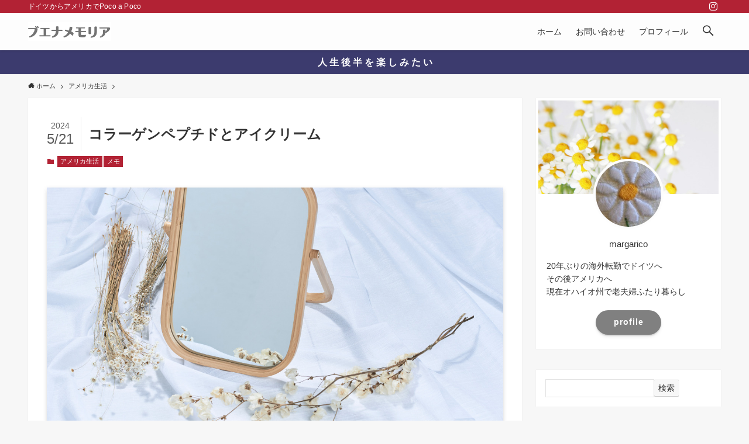

--- FILE ---
content_type: text/html; charset=UTF-8
request_url: https://www.margarico.blog/entry/cosmetics3
body_size: 25428
content:
<!DOCTYPE html>
<html lang="ja" data-loaded="false" data-scrolled="false" data-spmenu="closed">
<head><script async src="https://pagead2.googlesyndication.com/pagead/js/adsbygoogle.js?client=ca-pub-9995743578397696"
     crossorigin="anonymous"></script>
<meta charset="utf-8">
<meta name="format-detection" content="telephone=no">
<meta http-equiv="X-UA-Compatible" content="IE=edge">
<meta name="viewport" content="width=device-width, viewport-fit=cover">
<meta name='robots' content='max-image-preview:large' />
<link rel='dns-prefetch' href='//code.typesquare.com' />
<link rel="alternate" type="application/rss+xml" title="ブエナメモリア &raquo; フィード" href="https://www.margarico.blog/feed" />
<link rel="alternate" type="application/rss+xml" title="ブエナメモリア &raquo; コメントフィード" href="https://www.margarico.blog/comments/feed" />
<link rel="alternate" type="application/rss+xml" title="ブエナメモリア &raquo; コラーゲンペプチドとアイクリーム のコメントのフィード" href="https://www.margarico.blog/entry/cosmetics3/feed" />

<!-- SEO SIMPLE PACK 2.4.0 -->
<title>コラーゲンペプチドとアイクリーム | ブエナメモリア</title>
<meta name="description" content="コラーゲンペプチド 瞼の一番てっぺんの睫毛が減って、腫れぼったい目、顔になっている。 睫毛をナントカしたくて、日本でマスカラを買ってみた。 けれど、最近睫毛が増えてきた気がする。 腫れぼったい目が気にならなくなってきた。 髪、皮膚、爪、骨、">
<link rel="canonical" href="https://www.margarico.blog/entry/cosmetics3">
<meta property="og:locale" content="ja_JP">
<meta property="og:image" content="https://www.margarico.blog/wp-content/uploads/4f9ad48613c506e3c3f986b66e29434b-2.jpg">
<meta property="og:title" content="コラーゲンペプチドとアイクリーム | ブエナメモリア">
<meta property="og:description" content="コラーゲンペプチド 瞼の一番てっぺんの睫毛が減って、腫れぼったい目、顔になっている。 睫毛をナントカしたくて、日本でマスカラを買ってみた。 けれど、最近睫毛が増えてきた気がする。 腫れぼったい目が気にならなくなってきた。 髪、皮膚、爪、骨、">
<meta property="og:url" content="https://www.margarico.blog/entry/cosmetics3">
<meta property="og:site_name" content="ブエナメモリア">
<meta property="og:type" content="article">
<meta name="twitter:card" content="summary_large_image">
<!-- Google Analytics (gtag.js) -->
<script async src="https://www.googletagmanager.com/gtag/js?id=UA-225343563-1"></script>
<script>
	window.dataLayer = window.dataLayer || [];
	function gtag(){dataLayer.push(arguments);}
	gtag("js", new Date());
	gtag("config", "UA-225343563-1");
</script>
<!-- / SEO SIMPLE PACK -->

<style id='wp-img-auto-sizes-contain-inline-css' type='text/css'>
img:is([sizes=auto i],[sizes^="auto," i]){contain-intrinsic-size:3000px 1500px}
/*# sourceURL=wp-img-auto-sizes-contain-inline-css */
</style>
<style id='wp-block-library-inline-css' type='text/css'>
:root{--wp-block-synced-color:#7a00df;--wp-block-synced-color--rgb:122,0,223;--wp-bound-block-color:var(--wp-block-synced-color);--wp-editor-canvas-background:#ddd;--wp-admin-theme-color:#007cba;--wp-admin-theme-color--rgb:0,124,186;--wp-admin-theme-color-darker-10:#006ba1;--wp-admin-theme-color-darker-10--rgb:0,107,160.5;--wp-admin-theme-color-darker-20:#005a87;--wp-admin-theme-color-darker-20--rgb:0,90,135;--wp-admin-border-width-focus:2px}@media (min-resolution:192dpi){:root{--wp-admin-border-width-focus:1.5px}}.wp-element-button{cursor:pointer}:root .has-very-light-gray-background-color{background-color:#eee}:root .has-very-dark-gray-background-color{background-color:#313131}:root .has-very-light-gray-color{color:#eee}:root .has-very-dark-gray-color{color:#313131}:root .has-vivid-green-cyan-to-vivid-cyan-blue-gradient-background{background:linear-gradient(135deg,#00d084,#0693e3)}:root .has-purple-crush-gradient-background{background:linear-gradient(135deg,#34e2e4,#4721fb 50%,#ab1dfe)}:root .has-hazy-dawn-gradient-background{background:linear-gradient(135deg,#faaca8,#dad0ec)}:root .has-subdued-olive-gradient-background{background:linear-gradient(135deg,#fafae1,#67a671)}:root .has-atomic-cream-gradient-background{background:linear-gradient(135deg,#fdd79a,#004a59)}:root .has-nightshade-gradient-background{background:linear-gradient(135deg,#330968,#31cdcf)}:root .has-midnight-gradient-background{background:linear-gradient(135deg,#020381,#2874fc)}:root{--wp--preset--font-size--normal:16px;--wp--preset--font-size--huge:42px}.has-regular-font-size{font-size:1em}.has-larger-font-size{font-size:2.625em}.has-normal-font-size{font-size:var(--wp--preset--font-size--normal)}.has-huge-font-size{font-size:var(--wp--preset--font-size--huge)}.has-text-align-center{text-align:center}.has-text-align-left{text-align:left}.has-text-align-right{text-align:right}.has-fit-text{white-space:nowrap!important}#end-resizable-editor-section{display:none}.aligncenter{clear:both}.items-justified-left{justify-content:flex-start}.items-justified-center{justify-content:center}.items-justified-right{justify-content:flex-end}.items-justified-space-between{justify-content:space-between}.screen-reader-text{border:0;clip-path:inset(50%);height:1px;margin:-1px;overflow:hidden;padding:0;position:absolute;width:1px;word-wrap:normal!important}.screen-reader-text:focus{background-color:#ddd;clip-path:none;color:#444;display:block;font-size:1em;height:auto;left:5px;line-height:normal;padding:15px 23px 14px;text-decoration:none;top:5px;width:auto;z-index:100000}html :where(.has-border-color){border-style:solid}html :where([style*=border-top-color]){border-top-style:solid}html :where([style*=border-right-color]){border-right-style:solid}html :where([style*=border-bottom-color]){border-bottom-style:solid}html :where([style*=border-left-color]){border-left-style:solid}html :where([style*=border-width]){border-style:solid}html :where([style*=border-top-width]){border-top-style:solid}html :where([style*=border-right-width]){border-right-style:solid}html :where([style*=border-bottom-width]){border-bottom-style:solid}html :where([style*=border-left-width]){border-left-style:solid}html :where(img[class*=wp-image-]){height:auto;max-width:100%}:where(figure){margin:0 0 1em}html :where(.is-position-sticky){--wp-admin--admin-bar--position-offset:var(--wp-admin--admin-bar--height,0px)}@media screen and (max-width:600px){html :where(.is-position-sticky){--wp-admin--admin-bar--position-offset:0px}}

/*# sourceURL=wp-block-library-inline-css */
</style><style id='wp-block-heading-inline-css' type='text/css'>
h1:where(.wp-block-heading).has-background,h2:where(.wp-block-heading).has-background,h3:where(.wp-block-heading).has-background,h4:where(.wp-block-heading).has-background,h5:where(.wp-block-heading).has-background,h6:where(.wp-block-heading).has-background{padding:1.25em 2.375em}h1.has-text-align-left[style*=writing-mode]:where([style*=vertical-lr]),h1.has-text-align-right[style*=writing-mode]:where([style*=vertical-rl]),h2.has-text-align-left[style*=writing-mode]:where([style*=vertical-lr]),h2.has-text-align-right[style*=writing-mode]:where([style*=vertical-rl]),h3.has-text-align-left[style*=writing-mode]:where([style*=vertical-lr]),h3.has-text-align-right[style*=writing-mode]:where([style*=vertical-rl]),h4.has-text-align-left[style*=writing-mode]:where([style*=vertical-lr]),h4.has-text-align-right[style*=writing-mode]:where([style*=vertical-rl]),h5.has-text-align-left[style*=writing-mode]:where([style*=vertical-lr]),h5.has-text-align-right[style*=writing-mode]:where([style*=vertical-rl]),h6.has-text-align-left[style*=writing-mode]:where([style*=vertical-lr]),h6.has-text-align-right[style*=writing-mode]:where([style*=vertical-rl]){rotate:180deg}
/*# sourceURL=https://www.margarico.blog/wp-includes/blocks/heading/style.min.css */
</style>
<style id='wp-block-group-inline-css' type='text/css'>
.wp-block-group{box-sizing:border-box}:where(.wp-block-group.wp-block-group-is-layout-constrained){position:relative}
/*# sourceURL=https://www.margarico.blog/wp-includes/blocks/group/style.min.css */
</style>
<style id='wp-block-paragraph-inline-css' type='text/css'>
.is-small-text{font-size:.875em}.is-regular-text{font-size:1em}.is-large-text{font-size:2.25em}.is-larger-text{font-size:3em}.has-drop-cap:not(:focus):first-letter{float:left;font-size:8.4em;font-style:normal;font-weight:100;line-height:.68;margin:.05em .1em 0 0;text-transform:uppercase}body.rtl .has-drop-cap:not(:focus):first-letter{float:none;margin-left:.1em}p.has-drop-cap.has-background{overflow:hidden}:root :where(p.has-background){padding:1.25em 2.375em}:where(p.has-text-color:not(.has-link-color)) a{color:inherit}p.has-text-align-left[style*="writing-mode:vertical-lr"],p.has-text-align-right[style*="writing-mode:vertical-rl"]{rotate:180deg}
/*# sourceURL=https://www.margarico.blog/wp-includes/blocks/paragraph/style.min.css */
</style>
<style id='global-styles-inline-css' type='text/css'>
:root{--wp--preset--aspect-ratio--square: 1;--wp--preset--aspect-ratio--4-3: 4/3;--wp--preset--aspect-ratio--3-4: 3/4;--wp--preset--aspect-ratio--3-2: 3/2;--wp--preset--aspect-ratio--2-3: 2/3;--wp--preset--aspect-ratio--16-9: 16/9;--wp--preset--aspect-ratio--9-16: 9/16;--wp--preset--color--black: #000;--wp--preset--color--cyan-bluish-gray: #abb8c3;--wp--preset--color--white: #fff;--wp--preset--color--pale-pink: #f78da7;--wp--preset--color--vivid-red: #cf2e2e;--wp--preset--color--luminous-vivid-orange: #ff6900;--wp--preset--color--luminous-vivid-amber: #fcb900;--wp--preset--color--light-green-cyan: #7bdcb5;--wp--preset--color--vivid-green-cyan: #00d084;--wp--preset--color--pale-cyan-blue: #8ed1fc;--wp--preset--color--vivid-cyan-blue: #0693e3;--wp--preset--color--vivid-purple: #9b51e0;--wp--preset--color--swl-main: var( --color_main );--wp--preset--color--swl-main-thin: var( --color_main_thin );--wp--preset--color--swl-gray: var( --color_gray );--wp--preset--color--swl-deep-01: var(--color_deep01);--wp--preset--color--swl-deep-02: var(--color_deep02);--wp--preset--color--swl-deep-03: var(--color_deep03);--wp--preset--color--swl-deep-04: var(--color_deep04);--wp--preset--color--swl-pale-01: var(--color_pale01);--wp--preset--color--swl-pale-02: var(--color_pale02);--wp--preset--color--swl-pale-03: var(--color_pale03);--wp--preset--color--swl-pale-04: var(--color_pale04);--wp--preset--gradient--vivid-cyan-blue-to-vivid-purple: linear-gradient(135deg,rgb(6,147,227) 0%,rgb(155,81,224) 100%);--wp--preset--gradient--light-green-cyan-to-vivid-green-cyan: linear-gradient(135deg,rgb(122,220,180) 0%,rgb(0,208,130) 100%);--wp--preset--gradient--luminous-vivid-amber-to-luminous-vivid-orange: linear-gradient(135deg,rgb(252,185,0) 0%,rgb(255,105,0) 100%);--wp--preset--gradient--luminous-vivid-orange-to-vivid-red: linear-gradient(135deg,rgb(255,105,0) 0%,rgb(207,46,46) 100%);--wp--preset--gradient--very-light-gray-to-cyan-bluish-gray: linear-gradient(135deg,rgb(238,238,238) 0%,rgb(169,184,195) 100%);--wp--preset--gradient--cool-to-warm-spectrum: linear-gradient(135deg,rgb(74,234,220) 0%,rgb(151,120,209) 20%,rgb(207,42,186) 40%,rgb(238,44,130) 60%,rgb(251,105,98) 80%,rgb(254,248,76) 100%);--wp--preset--gradient--blush-light-purple: linear-gradient(135deg,rgb(255,206,236) 0%,rgb(152,150,240) 100%);--wp--preset--gradient--blush-bordeaux: linear-gradient(135deg,rgb(254,205,165) 0%,rgb(254,45,45) 50%,rgb(107,0,62) 100%);--wp--preset--gradient--luminous-dusk: linear-gradient(135deg,rgb(255,203,112) 0%,rgb(199,81,192) 50%,rgb(65,88,208) 100%);--wp--preset--gradient--pale-ocean: linear-gradient(135deg,rgb(255,245,203) 0%,rgb(182,227,212) 50%,rgb(51,167,181) 100%);--wp--preset--gradient--electric-grass: linear-gradient(135deg,rgb(202,248,128) 0%,rgb(113,206,126) 100%);--wp--preset--gradient--midnight: linear-gradient(135deg,rgb(2,3,129) 0%,rgb(40,116,252) 100%);--wp--preset--font-size--small: 0.9em;--wp--preset--font-size--medium: 1.1em;--wp--preset--font-size--large: 1.25em;--wp--preset--font-size--x-large: 42px;--wp--preset--font-size--xs: 0.75em;--wp--preset--font-size--huge: 1.6em;--wp--preset--spacing--20: 0.44rem;--wp--preset--spacing--30: 0.67rem;--wp--preset--spacing--40: 1rem;--wp--preset--spacing--50: 1.5rem;--wp--preset--spacing--60: 2.25rem;--wp--preset--spacing--70: 3.38rem;--wp--preset--spacing--80: 5.06rem;--wp--preset--shadow--natural: 6px 6px 9px rgba(0, 0, 0, 0.2);--wp--preset--shadow--deep: 12px 12px 50px rgba(0, 0, 0, 0.4);--wp--preset--shadow--sharp: 6px 6px 0px rgba(0, 0, 0, 0.2);--wp--preset--shadow--outlined: 6px 6px 0px -3px rgb(255, 255, 255), 6px 6px rgb(0, 0, 0);--wp--preset--shadow--crisp: 6px 6px 0px rgb(0, 0, 0);}:where(.is-layout-flex){gap: 0.5em;}:where(.is-layout-grid){gap: 0.5em;}body .is-layout-flex{display: flex;}.is-layout-flex{flex-wrap: wrap;align-items: center;}.is-layout-flex > :is(*, div){margin: 0;}body .is-layout-grid{display: grid;}.is-layout-grid > :is(*, div){margin: 0;}:where(.wp-block-columns.is-layout-flex){gap: 2em;}:where(.wp-block-columns.is-layout-grid){gap: 2em;}:where(.wp-block-post-template.is-layout-flex){gap: 1.25em;}:where(.wp-block-post-template.is-layout-grid){gap: 1.25em;}.has-black-color{color: var(--wp--preset--color--black) !important;}.has-cyan-bluish-gray-color{color: var(--wp--preset--color--cyan-bluish-gray) !important;}.has-white-color{color: var(--wp--preset--color--white) !important;}.has-pale-pink-color{color: var(--wp--preset--color--pale-pink) !important;}.has-vivid-red-color{color: var(--wp--preset--color--vivid-red) !important;}.has-luminous-vivid-orange-color{color: var(--wp--preset--color--luminous-vivid-orange) !important;}.has-luminous-vivid-amber-color{color: var(--wp--preset--color--luminous-vivid-amber) !important;}.has-light-green-cyan-color{color: var(--wp--preset--color--light-green-cyan) !important;}.has-vivid-green-cyan-color{color: var(--wp--preset--color--vivid-green-cyan) !important;}.has-pale-cyan-blue-color{color: var(--wp--preset--color--pale-cyan-blue) !important;}.has-vivid-cyan-blue-color{color: var(--wp--preset--color--vivid-cyan-blue) !important;}.has-vivid-purple-color{color: var(--wp--preset--color--vivid-purple) !important;}.has-black-background-color{background-color: var(--wp--preset--color--black) !important;}.has-cyan-bluish-gray-background-color{background-color: var(--wp--preset--color--cyan-bluish-gray) !important;}.has-white-background-color{background-color: var(--wp--preset--color--white) !important;}.has-pale-pink-background-color{background-color: var(--wp--preset--color--pale-pink) !important;}.has-vivid-red-background-color{background-color: var(--wp--preset--color--vivid-red) !important;}.has-luminous-vivid-orange-background-color{background-color: var(--wp--preset--color--luminous-vivid-orange) !important;}.has-luminous-vivid-amber-background-color{background-color: var(--wp--preset--color--luminous-vivid-amber) !important;}.has-light-green-cyan-background-color{background-color: var(--wp--preset--color--light-green-cyan) !important;}.has-vivid-green-cyan-background-color{background-color: var(--wp--preset--color--vivid-green-cyan) !important;}.has-pale-cyan-blue-background-color{background-color: var(--wp--preset--color--pale-cyan-blue) !important;}.has-vivid-cyan-blue-background-color{background-color: var(--wp--preset--color--vivid-cyan-blue) !important;}.has-vivid-purple-background-color{background-color: var(--wp--preset--color--vivid-purple) !important;}.has-black-border-color{border-color: var(--wp--preset--color--black) !important;}.has-cyan-bluish-gray-border-color{border-color: var(--wp--preset--color--cyan-bluish-gray) !important;}.has-white-border-color{border-color: var(--wp--preset--color--white) !important;}.has-pale-pink-border-color{border-color: var(--wp--preset--color--pale-pink) !important;}.has-vivid-red-border-color{border-color: var(--wp--preset--color--vivid-red) !important;}.has-luminous-vivid-orange-border-color{border-color: var(--wp--preset--color--luminous-vivid-orange) !important;}.has-luminous-vivid-amber-border-color{border-color: var(--wp--preset--color--luminous-vivid-amber) !important;}.has-light-green-cyan-border-color{border-color: var(--wp--preset--color--light-green-cyan) !important;}.has-vivid-green-cyan-border-color{border-color: var(--wp--preset--color--vivid-green-cyan) !important;}.has-pale-cyan-blue-border-color{border-color: var(--wp--preset--color--pale-cyan-blue) !important;}.has-vivid-cyan-blue-border-color{border-color: var(--wp--preset--color--vivid-cyan-blue) !important;}.has-vivid-purple-border-color{border-color: var(--wp--preset--color--vivid-purple) !important;}.has-vivid-cyan-blue-to-vivid-purple-gradient-background{background: var(--wp--preset--gradient--vivid-cyan-blue-to-vivid-purple) !important;}.has-light-green-cyan-to-vivid-green-cyan-gradient-background{background: var(--wp--preset--gradient--light-green-cyan-to-vivid-green-cyan) !important;}.has-luminous-vivid-amber-to-luminous-vivid-orange-gradient-background{background: var(--wp--preset--gradient--luminous-vivid-amber-to-luminous-vivid-orange) !important;}.has-luminous-vivid-orange-to-vivid-red-gradient-background{background: var(--wp--preset--gradient--luminous-vivid-orange-to-vivid-red) !important;}.has-very-light-gray-to-cyan-bluish-gray-gradient-background{background: var(--wp--preset--gradient--very-light-gray-to-cyan-bluish-gray) !important;}.has-cool-to-warm-spectrum-gradient-background{background: var(--wp--preset--gradient--cool-to-warm-spectrum) !important;}.has-blush-light-purple-gradient-background{background: var(--wp--preset--gradient--blush-light-purple) !important;}.has-blush-bordeaux-gradient-background{background: var(--wp--preset--gradient--blush-bordeaux) !important;}.has-luminous-dusk-gradient-background{background: var(--wp--preset--gradient--luminous-dusk) !important;}.has-pale-ocean-gradient-background{background: var(--wp--preset--gradient--pale-ocean) !important;}.has-electric-grass-gradient-background{background: var(--wp--preset--gradient--electric-grass) !important;}.has-midnight-gradient-background{background: var(--wp--preset--gradient--midnight) !important;}.has-small-font-size{font-size: var(--wp--preset--font-size--small) !important;}.has-medium-font-size{font-size: var(--wp--preset--font-size--medium) !important;}.has-large-font-size{font-size: var(--wp--preset--font-size--large) !important;}.has-x-large-font-size{font-size: var(--wp--preset--font-size--x-large) !important;}
/*# sourceURL=global-styles-inline-css */
</style>

<link rel='stylesheet' id='swell-icons-css' href='https://www.margarico.blog/wp-content/themes/swell/build/css/swell-icons.css?ver=2.5.9.4' type='text/css' media='all' />
<link rel='stylesheet' id='main_style-css' href='https://www.margarico.blog/wp-content/themes/swell/build/css/main.css?ver=2.5.9.4' type='text/css' media='all' />
<link rel='stylesheet' id='swell_blocks-css' href='https://www.margarico.blog/wp-content/themes/swell/build/css/blocks.css?ver=2.5.9.4' type='text/css' media='all' />
<style id='swell_custom-inline-css' type='text/css'>
:root{--swl-fz--content:4vw;--swl-font_family:"游ゴシック体", "Yu Gothic", YuGothic, "Hiragino Kaku Gothic ProN", "Hiragino Sans", Meiryo, sans-serif;--swl-font_weight:500;--color_main:#b22234;--color_text:#333;--color_link:#39a0ff;--color_border:rgba(200,200,200,.5);--color_gray:rgba(200,200,200,.15);--color_htag:#b22234;--color_bg:#f7f7f7;--color_gradient1:#d8ffff;--color_gradient2:#87e7ff;--color_main_thin:rgba(223, 43, 65, 0.05 );--color_main_dark:rgba(134, 26, 39, 1 );--color_list_check:#b22234;--color_list_num:#b22234;--color_list_good:#86dd7b;--color_list_bad:#f36060;--color_faq_q:#d55656;--color_faq_a:#6599b7;--color_capbox_01:#f59b5f;--color_capbox_01_bg:#fff8eb;--color_capbox_02:#5fb9f5;--color_capbox_02_bg:#edf5ff;--color_capbox_03:#2fcd90;--color_capbox_03_bg:#eafaf2;--color_icon_good:#3cd250;--color_icon_good_bg:#ecffe9;--color_icon_bad:#4b73eb;--color_icon_bad_bg:#eafaff;--color_icon_info:#f578b4;--color_icon_info_bg:#fff0fa;--color_icon_announce:#ffa537;--color_icon_announce_bg:#fff5f0;--color_icon_pen:#7a7a7a;--color_icon_pen_bg:#f7f7f7;--color_icon_book:#787364;--color_icon_book_bg:#f8f6ef;--color_icon_point:#ffa639;--color_icon_check:#86d67c;--color_icon_batsu:#f36060;--color_icon_hatena:#5295cc;--color_icon_caution:#f7da38;--color_icon_memo:#84878a;--color_btn_red:#f74a4a;--color_btn_blue:#338df4;--color_btn_green:#62d847;--color_btn_blue_dark:rgba(38, 106, 183, 1 );--color_btn_red_dark:rgba(185, 56, 56, 1 );--color_btn_green_dark:rgba(74, 162, 53, 1 );--color_deep01:#e44141;--color_deep02:#3d79d5;--color_deep03:#63a84d;--color_deep04:#f09f4d;--color_pale01:#fff2f0;--color_pale02:#f3f8fd;--color_pale03:#f1f9ee;--color_pale04:#fdf9ee;--color_mark_blue:#b7e3ff;--color_mark_green:#bdf9c3;--color_mark_yellow:#fcf69f;--color_mark_orange:#ffddbc;--border01:solid 1px var(--color_main);--border02:double 4px var(--color_main);--border03:dashed 2px var(--color_border);--border04:solid 4px var(--color_gray);--card_posts_thumb_ratio:66.66%;--list_posts_thumb_ratio:66.66%;--big_posts_thumb_ratio:61.8%;--thumb_posts_thumb_ratio:61.8%;--color_header_bg:#fdfdfd;--color_header_text:#333333;--color_footer_bg:#db83a5;--color_footer_text:#fff;--container_size:1200px;--article_size:880px;--logo_size_sp:41px;--logo_size_pc:32px;--logo_size_pcfix:24px;}.wp-block-table[data-color-set="01"]{--swl-color--tbody_th_bg:#fff2ed}.wp-block-table[data-color-set="02"]{--swl-color--tbody_th_bg:#e8f3ff}.wp-block-table[data-color-set="03"]{--swl-color--tbody_th_bg:#ebf9ea}.is-style-btn_normal a{border-radius:80px}.is-style-btn_solid a{border-radius:80px}.is-style-btn_shiny a{border-radius:80px}.is-style-btn_line a{border-radius:80px}.post_content blockquote{padding:1.5em 2em 1.5em 3em}.post_content blockquote::before{content:"";display:block;width:5px;height:calc(100% - 3em);top:1.5em;left:1.5em;border-left:solid 1px rgba(180,180,180,.75);border-right:solid 1px rgba(180,180,180,.75);}.mark_blue{background:-webkit-linear-gradient(transparent 64%,var(--color_mark_blue) 0%);background:linear-gradient(transparent 64%,var(--color_mark_blue) 0%)}.mark_green{background:-webkit-linear-gradient(transparent 64%,var(--color_mark_green) 0%);background:linear-gradient(transparent 64%,var(--color_mark_green) 0%)}.mark_yellow{background:-webkit-linear-gradient(transparent 64%,var(--color_mark_yellow) 0%);background:linear-gradient(transparent 64%,var(--color_mark_yellow) 0%)}.mark_orange{background:-webkit-linear-gradient(transparent 64%,var(--color_mark_orange) 0%);background:linear-gradient(transparent 64%,var(--color_mark_orange) 0%)}[class*="is-style-icon_"]{color:#333;border-width:0}[class*="is-style-big_icon_"]{border-width:2px;border-style:solid}[data-col="gray"] .c-balloon__text{background:#f7f7f7;border-color:#ccc}[data-col="gray"] .c-balloon__before{border-right-color:#f7f7f7}[data-col="green"] .c-balloon__text{background:#d1f8c2;border-color:#9ddd93}[data-col="green"] .c-balloon__before{border-right-color:#d1f8c2}[data-col="blue"] .c-balloon__text{background:#e2f6ff;border-color:#93d2f0}[data-col="blue"] .c-balloon__before{border-right-color:#e2f6ff}[data-col="red"] .c-balloon__text{background:#ffebeb;border-color:#f48789}[data-col="red"] .c-balloon__before{border-right-color:#ffebeb}[data-col="yellow"] .c-balloon__text{background:#f9f7d2;border-color:#fbe593}[data-col="yellow"] .c-balloon__before{border-right-color:#f9f7d2}.-type-list2 .p-postList__body::after,.-type-big .p-postList__body::after{content: "READ MORE »";}.c-postThumb__cat{background-color:#b22234;color:#fff}.post_content h2{background:var(--color_htag);padding:.75em 1em;color:#fff}.post_content h2::before{position:absolute;display:block;pointer-events:none;content:"";top:-4px;left:0;width:100%;height:calc(100% + 4px);box-sizing:content-box;border-top:solid 2px var(--color_htag);border-bottom:solid 2px var(--color_htag)}.post_content h3{padding:0 .5em .5em}.post_content h3::before{content:"";width:100%;height:2px;background-color:var(--color_htag)}.post_content h4{padding:0 0 0 16px;border-left:solid 2px var(--color_htag)}.l-header{box-shadow: 0 1px 4px rgba(0,0,0,.12)}.l-header__bar{color:#fff;background:var(--color_main)}.l-header__menuBtn{order:3}.l-header__customBtn{order:1}.c-gnav a::after{background:var(--color_header_text)}.p-spHeadMenu .menu-item.-current{border-bottom-color:var(--color_header_text)}.c-gnav > li:hover > a,.c-gnav > .-current > a{background:rgba(250,250,250,0.16)}.c-gnav .sub-menu{color:#333;background:#fff}.c-infoBar{color:#ffffff;background-color:#3c3b6e}.c-infoBar__text{font-size:3.8vw}.c-infoBar__btn{background-color:var(--color_main) !important}#pagetop{border-radius:50%}#fix_tocbtn{border-radius:50%}#before_footer_widget{margin-bottom:0}.c-widget__title.-spmenu{padding:.5em .75em;border-radius:var(--swl-radius--2, 0px);background:var(--color_main);color:#fff;}.c-widget__title.-footer{padding:.5em}.c-widget__title.-footer::before{content:"";bottom:0;left:0;width:40%;z-index:1;background:var(--color_main)}.c-widget__title.-footer::after{content:"";bottom:0;left:0;width:100%;background:var(--color_border)}.c-secTitle{border-left:solid 2px var(--color_main);padding:0em .75em}.p-spMenu{color:#333}.p-spMenu__inner::before{background:#fdfdfd;opacity:1}.p-spMenu__overlay{background:#000;opacity:0.6}[class*="page-numbers"]{color:#fff;background-color:#dedede}a{text-decoration: none}.l-topTitleArea.c-filterLayer::before{background-color:#000;opacity:0.2;content:""}@media screen and (min-width: 960px){:root{}}@media screen and (max-width: 959px){:root{}.l-header__logo{order:2;text-align:center}}@media screen and (min-width: 600px){:root{--swl-fz--content:16px;}.c-infoBar__text{font-size:16px}}@media screen and (max-width: 599px){:root{}}@media (min-width: 1088px) {.alignwide{left:-100px;width:calc(100% + 200px);}}@media (max-width: 1088px) {.-sidebar-off .swell-block-fullWide__inner.l-container .alignwide{left:0px;width:100%;}}.c-infoBar{overflow:hidden;position:relative;width:100%}.c-infoBar.-bg-stripe:before{background-image:repeating-linear-gradient(-45deg,#fff 0 6px,transparent 6px 12px);content:"";display:block;opacity:.1}.c-infoBar__link{text-decoration:none;z-index:0}.c-infoBar__link,.c-infoBar__text{color:inherit;display:block;position:relative}.c-infoBar__text{font-weight:700;padding:8px 0;z-index:1}.c-infoBar__text.-flow-on{-webkit-animation:flowing_text 12s linear infinite;animation:flowing_text 12s linear infinite;-webkit-animation-duration:12s;animation-duration:12s;text-align:left;-webkit-transform:translateX(100%);transform:translateX(100%);white-space:nowrap}.c-infoBar__text.-flow-off{align-items:center;display:flex;flex-wrap:wrap;justify-content:center;text-align:center}.c-infoBar__btn{border-radius:40px;box-shadow:0 2px 4px var(--swl-color_shadow);color:#fff;display:block;font-size:.95em;line-height:2;margin-left:1em;min-width:1em;padding:0 1em;text-decoration:none;width:auto}@media (min-width:960px){.c-infoBar__text.-flow-on{-webkit-animation-duration:20s;animation-duration:20s}}@media (min-width:1200px){.c-infoBar__text.-flow-on{-webkit-animation-duration:24s;animation-duration:24s}}@media (min-width:1600px){.c-infoBar__text.-flow-on{-webkit-animation-duration:30s;animation-duration:30s}}.is-style-btn_normal a,.is-style-btn_shiny a{box-shadow:var(--swl-btn_shadow)}.c-shareBtns__btn,.is-style-balloon>.c-tabList .c-tabList__button,.p-snsCta,[class*=page-numbers]{box-shadow:var(--swl-box_shadow)}.p-articleThumb__img,.p-articleThumb__youtube{box-shadow:var(--swl-img_shadow)}.p-pickupBanners__item .c-bannerLink,.p-postList__thumb{box-shadow:0 2px 8px rgba(0,0,0,.1),0 4px 4px -4px rgba(0,0,0,.1)}.p-postList.-w-ranking li:before{background-image:repeating-linear-gradient(-45deg,hsla(0,0%,100%,.1),hsla(0,0%,100%,.1) 6px,transparent 0,transparent 12px);box-shadow:1px 1px 4px rgba(0,0,0,.2)}.l-header__bar{position:relative;width:100%}.l-header__bar .c-catchphrase{color:inherit;font-size:12px;letter-spacing:.2px;line-height:14px;margin-right:auto;overflow:hidden;padding:4px 0;white-space:nowrap;width:50%}.l-header__bar .c-iconList .c-iconList__link{margin:0;padding:4px 6px}.l-header__barInner{align-items:center;display:flex;justify-content:flex-end}@media (min-width:960px){.-series .l-header__inner{align-items:stretch;display:flex}.-series .l-header__logo{align-items:center;display:flex;flex-wrap:wrap;margin-right:24px;padding:16px 0}.-series .l-header__logo .c-catchphrase{font-size:13px;padding:4px 0}.-series .c-headLogo{margin-right:16px}.-series-right .l-header__inner{justify-content:space-between}.-series-right .c-gnavWrap{margin-left:auto}.-series-right .w-header{margin-left:12px}.-series-left .w-header{margin-left:auto}}@media (min-width:960px) and (min-width:600px){.-series .c-headLogo{max-width:400px}}.c-submenuToggleBtn:after{content:"";height:100%;left:0;position:absolute;top:0;width:100%;z-index:0}.c-submenuToggleBtn{cursor:pointer;display:block;height:2em;line-height:2;position:absolute;right:8px;text-align:center;top:50%;-webkit-transform:translateY(-50%);transform:translateY(-50%);width:2em;z-index:1}.c-submenuToggleBtn:before{content:"\e910";display:inline-block;font-family:icomoon;font-size:14px;transition:-webkit-transform .25s;transition:transform .25s;transition:transform .25s,-webkit-transform .25s}.c-submenuToggleBtn:after{border:1px solid;opacity:.15;transition:background-color .25s}.c-submenuToggleBtn.is-opened:before{-webkit-transform:rotate(-180deg);transform:rotate(-180deg)}.widget_categories>ul>.cat-item>a,.wp-block-categories-list>li>a{padding-left:1.5em}.c-listMenu a{padding:.75em .5em;position:relative}.c-gnav .sub-menu a:not(:last-child),.c-listMenu a:not(:last-child){padding-right:40px}.c-gnav .sub-menu .sub-menu{box-shadow:none}.c-gnav .sub-menu .sub-menu,.c-listMenu .children,.c-listMenu .sub-menu{height:0;margin:0;opacity:0;overflow:hidden;position:relative;transition:.25s}.c-gnav .sub-menu .sub-menu.is-opened,.c-listMenu .children.is-opened,.c-listMenu .sub-menu.is-opened{height:auto;opacity:1;visibility:visible}.c-gnav .sub-menu .sub-menu a,.c-listMenu .children a,.c-listMenu .sub-menu a{font-size:.9em;padding-left:1.5em}.c-gnav .sub-menu .sub-menu ul a,.c-listMenu .children ul a,.c-listMenu .sub-menu ul a{padding-left:2.25em}@media (min-width:600px){.c-submenuToggleBtn{height:28px;line-height:28px;transition:background-color .25s;width:28px}}@media (min-width:960px){.c-submenuToggleBtn:hover:after{background-color:currentColor}}:root{--color_content_bg:#fff;}.c-widget__title.-side{padding:.5em 1em;margin: -16px -16px 1.5em;background:var(--color_main);color:#fff;}.c-shareBtns__btn:not(:hover){background:none}.-fix .c-shareBtns__btn:not(:hover){background:#fff}.c-shareBtns__btn:not(:hover) .c-shareBtns__icon{color:inherit}.c-shareBtns__list{padding: 8px 0;border-top: solid 1px var(--color_border);border-bottom: solid 1px var(--color_border)}.c-shareBtns__item:not(:last-child){margin-right:8px}.c-shareBtns__btn{padding:8px 0;transition:background-color .25s;box-shadow:none!important}@media screen and (min-width: 960px){:root{}}@media screen and (max-width: 959px){:root{}}@media screen and (min-width: 600px){:root{}}@media screen and (max-width: 599px){:root{}}.l-content{padding-top:4vw}.p-breadcrumb+.l-content{padding-top:0}.-frame-on.-sidebar-on{--swl-sidebar_margin:36px}.-frame-on .l-mainContent{background:#fff;border-radius:var(--swl-radius--4,0);padding:3vw}.-frame-on-sidebar #sidebar .c-widget{background:#fff;border-radius:var(--swl-radius--4,0);overflow:hidden;padding:16px}.-frame-on-sidebar #sidebar .widget_swell_prof_widget{padding:0!important}.-frame-on-sidebar #sidebar .p-profileBox{background:#fff;border:none;color:#333}.-frame-on-sidebar #sidebar .calendar_wrap{border:none;padding:0}.-frame-border.-frame-on-sidebar #sidebar .c-widget,.-frame-border .l-mainContent{box-shadow:0 0 1px var(--swl-color_shadow)}.swell-block-fullWide__inner .alignwide{left:0;width:100%}.swell-block-fullWide__inner .alignfull{left:calc(0px - var(--swl-fw_inner_pad, 0))!important;margin-left:0!important;margin-right:0!important;width:calc(100% + var(--swl-fw_inner_pad, 0)*2)!important}@media (max-width:959px){.alignwide,.l-content .alignfull{left:-3vw;width:calc(100% + 6vw)}.l-content{padding-left:2vw;padding-right:2vw}.-frame-on{--swl-pad_container:2vw;--swl-h2-margin--x:-3vw}.-frame-off-sidebar .l-sidebar{padding-left:1vw;padding-right:1vw}.swell-block-fullWide__inner.l-article{--swl-fw_inner_pad:calc(var(--swl-pad_container, 2vw) + 3vw)}.swell-block-fullWide__inner.l-container{--swl-fw_inner_pad:var(--swl-pad_container,2vw)}.swell-block-fullWide__inner.l-article .alignwide{left:-1.5vw;width:calc(100% + 3vw)}}@media (min-width:960px){.alignwide,.l-content .alignfull{left:-48px;width:calc(100% + 96px)}.l-content .c-widget .alignfull{left:-32px;width:calc(100% + 64px)}.-frame-on .l-mainContent{padding:32px}.-frame-on-sidebar #sidebar{width:316px}.swell-block-fullWide__inner.l-article{--swl-fw_inner_pad:calc(var(--swl-pad_post_content) + 32px)}.swell-block-fullWide__inner.l-container{--swl-fw_inner_pad:16px}.swell-block-fullWide__inner.l-article .alignwide{left:-16px;width:calc(100% + 32px)}}@media (min-width:600px){.l-content{padding-top:2em}}.p-relatedPosts .p-postList__item{margin-bottom:1.5em}@media (min-width:600px){.p-relatedPosts .p-postList__item{width:33.33333%}}@media screen and (min-width:600px) and (max-width:1239px){.p-relatedPosts .p-postList__item:nth-child(7),.p-relatedPosts .p-postList__item:nth-child(8){display:none}}@media screen and (min-width:1240px){.p-relatedPosts .p-postList__item{width:25%}}.-index-off .p-toc,.swell-toc-placeholder:empty{display:none}.p-toc.-modal{height:100%;margin:0;overflow-y:auto;padding:0}#main_content .p-toc{border-radius:var(--swl-radius--2,0);margin:4em auto;max-width:800px}#sidebar .p-toc{margin-top:-.5em}.p-toc__ttl{display:block;font-size:1.2em;line-height:1;position:relative;text-align:center}.p-toc__ttl:before{content:"\e918";display:inline-block;font-family:icomoon;margin-right:.5em;padding-bottom:2px;vertical-align:middle}#index_modal .p-toc__ttl{margin-bottom:.5em}.p-toc__list li{line-height:1.6}.p-toc__list li li{font-size:.9em}.p-toc__list ol,.p-toc__list ul{padding-bottom:.5em;padding-left:.5em}.p-toc__list .mininote{display:none}.post_content .p-toc__list{padding-left:0}#sidebar .p-toc__list{margin-bottom:0}#sidebar .p-toc__list ol,#sidebar .p-toc__list ul{padding-left:0}.p-toc__link{color:inherit;font-size:inherit;text-decoration:none}.p-toc__link:hover{opacity:.8}.p-toc.-double{background:var(--color_gray);background:linear-gradient(-45deg,transparent 25%,var(--color_gray) 25%,var(--color_gray) 50%,transparent 50%,transparent 75%,var(--color_gray) 75%,var(--color_gray));background-clip:padding-box;background-size:4px 4px;border-bottom:4px double var(--color_border);border-top:4px double var(--color_border);padding:1.5em 1em 1em}.p-toc.-double .p-toc__ttl{margin-bottom:.75em}@media (min-width:960px){#main_content .p-toc{width:92%}}@media (min-width:600px){.p-toc.-double{padding:2em}}.p-pnLinks{align-items:stretch;display:flex;justify-content:space-between;margin:2em 0}.p-pnLinks__item{font-size:3vw;position:relative;width:49%}.p-pnLinks__item:before{content:"";display:block;height:.5em;pointer-events:none;position:absolute;top:50%;width:.5em;z-index:1}.p-pnLinks__item.-prev:before{border-bottom:1px solid;border-left:1px solid;left:.35em;-webkit-transform:rotate(45deg) translateY(-50%);transform:rotate(45deg) translateY(-50%)}.p-pnLinks__item.-prev .p-pnLinks__thumb{margin-right:8px}.p-pnLinks__item.-next .p-pnLinks__link{justify-content:flex-end}.p-pnLinks__item.-next:before{border-bottom:1px solid;border-right:1px solid;right:.35em;-webkit-transform:rotate(-45deg) translateY(-50%);transform:rotate(-45deg) translateY(-50%)}.p-pnLinks__item.-next .p-pnLinks__thumb{margin-left:8px;order:2}.p-pnLinks__item.-next:first-child{margin-left:auto}.p-pnLinks__link{align-items:center;border-radius:var(--swl-radius--2,0);color:inherit;display:flex;height:100%;line-height:1.4;min-height:4em;padding:.6em 1em .5em;position:relative;text-decoration:none;transition:box-shadow .25s;width:100%}.p-pnLinks__thumb{border-radius:var(--swl-radius--4,0);height:32px;-o-object-fit:cover;object-fit:cover;width:48px}.p-pnLinks .-prev .p-pnLinks__link{border-left:1.25em solid var(--color_main)}.p-pnLinks .-prev:before{color:#fff}.p-pnLinks .-next .p-pnLinks__link{border-right:1.25em solid var(--color_main)}.p-pnLinks .-next:before{color:#fff}@media (max-width:959px){.p-pnLinks.-thumb-on{display:block}.p-pnLinks.-thumb-on .p-pnLinks__item{width:100%}}@media (min-width:600px){.p-pnLinks__item{font-size:13px}.p-pnLinks__thumb{height:48px;width:72px}.p-pnLinks__title{transition:-webkit-transform .25s;transition:transform .25s;transition:transform .25s,-webkit-transform .25s}.-prev>.p-pnLinks__link:hover .p-pnLinks__title{-webkit-transform:translateX(4px);transform:translateX(4px)}.-next>.p-pnLinks__link:hover .p-pnLinks__title{-webkit-transform:translateX(-4px);transform:translateX(-4px)}.p-pnLinks .-prev .p-pnLinks__link:hover{box-shadow:1px 1px 2px var(--swl-color_shadow)}.p-pnLinks .-next .p-pnLinks__link:hover{box-shadow:-1px 1px 2px var(--swl-color_shadow)}}
/*# sourceURL=swell_custom-inline-css */
</style>
<link rel='stylesheet' id='swell-parts/footer-css' href='https://www.margarico.blog/wp-content/themes/swell/build/css/modules/parts/footer.css?ver=2.5.9.4' type='text/css' media='all' />
<link rel='stylesheet' id='swell-page/single-css' href='https://www.margarico.blog/wp-content/themes/swell/build/css/modules/page/single.css?ver=2.5.9.4' type='text/css' media='all' />
<style id='classic-theme-styles-inline-css' type='text/css'>
/*! This file is auto-generated */
.wp-block-button__link{color:#fff;background-color:#32373c;border-radius:9999px;box-shadow:none;text-decoration:none;padding:calc(.667em + 2px) calc(1.333em + 2px);font-size:1.125em}.wp-block-file__button{background:#32373c;color:#fff;text-decoration:none}
/*# sourceURL=/wp-includes/css/classic-themes.min.css */
</style>
<link rel='stylesheet' id='child_style-css' href='https://www.margarico.blog/wp-content/themes/swell_child/style.css?ver=2024060280251' type='text/css' media='all' />
<script type="text/javascript" src="https://www.margarico.blog/wp-includes/js/jquery/jquery.min.js?ver=3.7.1" id="jquery-core-js"></script>
<script type="text/javascript" src="//code.typesquare.com/static/5b0e3c4aee6847bda5a036abac1e024a/ts307f.js?fadein=0&amp;ver=2.0.2" id="typesquare_std-js"></script>

<noscript><link href="https://www.margarico.blog/wp-content/themes/swell/build/css/noscript.css" rel="stylesheet"></noscript>
<link rel="https://api.w.org/" href="https://www.margarico.blog/wp-json/" /><link rel="alternate" title="JSON" type="application/json" href="https://www.margarico.blog/wp-json/wp/v2/posts/25318" /><link rel='shortlink' href='https://www.margarico.blog/?p=25318' />
<link rel="icon" href="https://www.margarico.blog/wp-content/uploads/cropped-0ecab7c100701d7f9c1d01a1135fbeae-2-32x32.jpg" sizes="32x32" />
<link rel="icon" href="https://www.margarico.blog/wp-content/uploads/cropped-0ecab7c100701d7f9c1d01a1135fbeae-2-192x192.jpg" sizes="192x192" />
<link rel="apple-touch-icon" href="https://www.margarico.blog/wp-content/uploads/cropped-0ecab7c100701d7f9c1d01a1135fbeae-2-180x180.jpg" />
<meta name="msapplication-TileImage" content="https://www.margarico.blog/wp-content/uploads/cropped-0ecab7c100701d7f9c1d01a1135fbeae-2-270x270.jpg" />
<link rel="alternate" type="application/rss+xml" title="RSS" href="https://www.margarico.blog/rsslatest.xml" />		<style type="text/css" id="wp-custom-css">
			#post_slider .p-postList__item{
	transform: perspective(0);
  backface-visibility: hidden;
}
		</style>
		
<!-- Global site tag (gtag.js) - Google Analytics -->
<script async src="https://www.googletagmanager.com/gtag/js?id=UA-224303921-1"></script>
<script>
  window.dataLayer = window.dataLayer || [];
  function gtag(){dataLayer.push(arguments);}
  gtag('js', new Date());

  gtag('config', 'UA-224303921-1');
</script>
</head>
<body>
<div id="body_wrap" class="wp-singular post-template-default single single-post postid-25318 single-format-standard wp-theme-swell wp-child-theme-swell_child -body-solid -sidebar-on -frame-on -frame-on-sidebar -frame-border id_25318" >
<div id="sp_menu" class="p-spMenu -right"><div class="p-spMenu__inner"><div class="p-spMenu__closeBtn"><div class="c-iconBtn -menuBtn" data-onclick="toggleMenu" aria-label="メニューを閉じる"><i class="c-iconBtn__icon icon-close-thin"></i></div></div><div class="p-spMenu__body"><div class="c-widget__title -spmenu">MENU</div><div class="p-spMenu__nav"><ul class="c-spnav c-listMenu"><li class="menu-item menu-item-type-custom menu-item-object-custom menu-item-home menu-item-4886"><a href="https://www.margarico.blog/">ホーム</a></li><li class="menu-item menu-item-type-post_type menu-item-object-page menu-item-4887"><a href="https://www.margarico.blog/contact">お問い合わせ</a></li><li class="menu-item menu-item-type-post_type menu-item-object-page menu-item-4888"><a href="https://www.margarico.blog/profile">プロフィール</a></li></ul></div><div id="sp_menu_bottom" class="p-spMenu__bottom w-spMenuBottom"><div id="custom_html-6" class="widget_text c-widget widget_custom_html"><div class="textwidget custom-html-widget"><a href="https://housewife.blogmura.com/shufu_over50/ranking/in?p_cid=11128355" target="_blank"><img src="https://b.blogmura.com/housewife/shufu_over50/88_31.gif" width="88" height="31" border="0" alt="にほんブログ村 主婦日記ブログ 50代主婦へ" /></a><br /><a href="https://housewife.blogmura.com/shufu_over50/ranking/in?p_cid=11128355" target="_blank">にほんブログ村</a></div></div></div></div></div><div class="p-spMenu__overlay c-overlay" data-onclick="toggleMenu"></div></div><header id="header" class="l-header -series -series-right" data-spfix="0"><div class="l-header__bar pc_"><div class="l-header__barInner l-container"><div class="c-catchphrase">ドイツからアメリカでPoco a Poco</div><ul class="c-iconList"><li class="c-iconList__item -instagram"><a href="https://www.instagram.com/marugarico/" target="_blank" rel="noopener" class="c-iconList__link u-fz-14 hov-flash" aria-label="instagram"><i class="c-iconList__icon icon-instagram" role="presentation"></i></a></li></ul></div></div><div class="l-header__inner l-container"><div class="l-header__logo"><div class="c-headLogo -img"><a href="https://www.margarico.blog/" title="ブエナメモリア" class="c-headLogo__link" rel="home"><img width="6400" height="1440" src="https://www.margarico.blog/wp-content/uploads/Accessories-2.png?v=1650394801" alt="ブエナメモリア" class="c-headLogo__img" srcset="https://www.margarico.blog/wp-content/uploads/Accessories-2.png?v=1650394801 6400w, https://www.margarico.blog/wp-content/uploads/Accessories-2-300x68.png?v=1650394801 300w, https://www.margarico.blog/wp-content/uploads/Accessories-2-1024x230.png?v=1650394801 1024w, https://www.margarico.blog/wp-content/uploads/Accessories-2-768x173.png?v=1650394801 768w, https://www.margarico.blog/wp-content/uploads/Accessories-2-1536x346.png?v=1650394801 1536w, https://www.margarico.blog/wp-content/uploads/Accessories-2-2048x461.png?v=1650394801 2048w" sizes="(max-width: 959px) 50vw, 800px" decoding="async" loading="eager" ></a></div></div><nav id="gnav" class="l-header__gnav c-gnavWrap"><ul class="c-gnav"><li class="menu-item menu-item-type-custom menu-item-object-custom menu-item-home menu-item-4886"><a href="https://www.margarico.blog/"><span class="ttl">ホーム</span></a></li><li class="menu-item menu-item-type-post_type menu-item-object-page menu-item-4887"><a href="https://www.margarico.blog/contact"><span class="ttl">お問い合わせ</span></a></li><li class="menu-item menu-item-type-post_type menu-item-object-page menu-item-4888"><a href="https://www.margarico.blog/profile"><span class="ttl">プロフィール</span></a></li><li class="menu-item c-gnav__s"><a href="javascript:void(0);" class="c-gnav__sBtn" data-onclick="toggleSearch" role="button"><i class="icon-search"></i></a></li></ul></nav><div class="l-header__customBtn sp_"><div class="c-iconBtn" data-onclick="toggleSearch" role="button" aria-label="検索ボタン"><i class="c-iconBtn__icon icon-search"></i></div></div><div class="l-header__menuBtn sp_"><div class="c-iconBtn -menuBtn" data-onclick="toggleMenu" role="button" aria-label="メニューボタン"><i class="c-iconBtn__icon icon-menu-thin"></i></div></div></div></header><div class="c-infoBar -bg-no_effect"><span class="c-infoBar__text -flow-off">　　　人 生 後 半 を 楽 し み た い<a href="" class="c-infoBar__btn" rel="noopener" target="_blank"></a></span></div><div id="breadcrumb" class="p-breadcrumb"><ol class="p-breadcrumb__list l-container"><li class="p-breadcrumb__item"><a href="https://www.margarico.blog/" class="p-breadcrumb__text"><span class="icon-home"> ホーム</span></a></li><li class="p-breadcrumb__item"><a href="https://www.margarico.blog/entry/category/american-life" class="p-breadcrumb__text"><span>アメリカ生活</span></a></li><li class="p-breadcrumb__item"><span class="p-breadcrumb__text">コラーゲンペプチドとアイクリーム</span></li></ol></div><div id="content" class="l-content l-container" data-postid="25318" data-pvct="true">
<main id="main_content" class="l-mainContent l-article">
	<article class="l-mainContent__inner">
		<div class="p-articleHead c-postTitle">
	<h1 class="c-postTitle__ttl">コラーゲンペプチドとアイクリーム</h1>
	<time class="c-postTitle__date u-thin" datetime="2024-05-21">
		<span class="__y">2024</span>
		<span class="__md">5/21</span>
	</time>
</div>
<div class="p-articleMetas -top">
		<div class="p-articleMetas__termList c-categoryList">
					<a class="c-categoryList__link hov-flash-up" href="https://www.margarico.blog/entry/category/american-life" data-cat-id="217">
				アメリカ生活			</a>
					<a class="c-categoryList__link hov-flash-up" href="https://www.margarico.blog/entry/category/memo" data-cat-id="2">
				メモ			</a>
			</div>
<div class="p-articleMetas__times c-postTimes u-thin">
		</div>
</div>
<figure class="p-articleThumb"><img width="1200" height="630"  src="https://www.margarico.blog/wp-content/uploads/4f9ad48613c506e3c3f986b66e29434b-2.jpg" alt="" class="p-articleThumb__img" srcset="https://www.margarico.blog/wp-content/uploads/4f9ad48613c506e3c3f986b66e29434b-2.jpg 1200w, https://www.margarico.blog/wp-content/uploads/4f9ad48613c506e3c3f986b66e29434b-2-300x158.jpg 300w, https://www.margarico.blog/wp-content/uploads/4f9ad48613c506e3c3f986b66e29434b-2-1024x538.jpg 1024w, https://www.margarico.blog/wp-content/uploads/4f9ad48613c506e3c3f986b66e29434b-2-768x403.jpg 768w" sizes="(max-width: 1200px) 100vw, 1200px" ></figure>		<div class="post_content">
			
<div class="p-toc -double"><input type="checkbox" class="toc-chk" id="tocChk"><span class="p-toc__ttl">目次<label class="toc-ttl" for="tocChk"></label></span></div><h2 class="wp-block-heading u-mb-ctrl u-mb-40">コラーゲンペプチド</h2>



<div class="wp-block-group u-mb-ctrl u-mb-40"><div class="wp-block-group__inner-container is-layout-constrained wp-block-group-is-layout-constrained">
<p>瞼の一番てっぺんの睫毛が減って、腫れぼったい目、顔になっている。</p>



<p>睫毛をナントカしたくて、日本でマスカラを買ってみた。</p>
</div></div>



<div class="wp-block-group"><div class="wp-block-group__inner-container is-layout-constrained wp-block-group-is-layout-constrained">
<div class="wp-block-group u-mb-ctrl u-mb-40"><div class="wp-block-group__inner-container is-layout-constrained wp-block-group-is-layout-constrained">
<p>けれど、最近睫毛が増えてきた気がする。</p>



<p class="u-mb-ctrl u-mb-40">腫れぼったい目が気にならなくなってきた。</p>
</div></div>
</div></div>



<p>髪、皮膚、爪、骨、関節の健康をサポートするというので、コラーゲン ペプチドを購入。19＄</p>



<p><img decoding="async" width="639" height="479" class="wp-image-25283" style="width: 639px;" src="https://www.margarico.blog/wp-content/uploads/IMG_9206.jpg" alt="" srcset="https://www.margarico.blog/wp-content/uploads/IMG_9206.jpg?v=1710896606 1986w, https://www.margarico.blog/wp-content/uploads/IMG_9206-300x225.jpg?v=1710896606 300w, https://www.margarico.blog/wp-content/uploads/IMG_9206-1024x768.jpg?v=1710896606 1024w, https://www.margarico.blog/wp-content/uploads/IMG_9206-768x576.jpg?v=1710896606 768w, https://www.margarico.blog/wp-content/uploads/IMG_9206-1536x1152.jpg?v=1710896606 1536w" sizes="(max-width: 639px) 100vw, 639px" /></p>



<div class="wp-block-group u-mb-ctrl u-mb-50"><div class="wp-block-group__inner-container is-layout-constrained wp-block-group-is-layout-constrained">
<div class="wp-block-group u-mb-ctrl u-mb-40"><div class="wp-block-group__inner-container is-layout-constrained wp-block-group-is-layout-constrained">
<p>１回 20ｇって読めるけど日本では5～10ｇらしいので、１日９ｇを温かいコーヒーや麦茶に入れて飲んでいる。</p>
</div></div>



<div class="wp-block-group u-mb-ctrl u-mb-40"><div class="wp-block-group__inner-container is-layout-constrained wp-block-group-is-layout-constrained">
<p>無味無臭。でも一瞬ゼラチンの匂いがする。</p>
</div></div>
</div></div>



<div class="wp-block-group u-mb-ctrl u-mb-40"><div class="wp-block-group__inner-container is-layout-constrained wp-block-group-is-layout-constrained">
<div class="wp-block-group u-mb-ctrl u-mb-40"><div class="wp-block-group__inner-container is-layout-constrained wp-block-group-is-layout-constrained">
<p>肌のハリを期待してたいたけど、思いがけず睫毛が増えてきた。</p>



<p>抜け毛も減った。</p>
</div></div>
</div></div>



<div class="wp-block-group"><div class="wp-block-group__inner-container is-layout-constrained wp-block-group-is-layout-constrained">
<p>飲み始めて２カ月半。</p>



<p>これは気のせいではなくて、瞼の一番てっぺんの睫毛がちゃんとある。</p>
</div></div>







<h2 class="wp-block-heading">アイクリーム</h2>



<p>目の下のクマやたるみがひどい。</p>







<p>こんなアイクリームを ⇩ 買ってみた</p>



<p>Neutrogena Rapid Wrinkle Repair Retinol Eye Cream　⇩　18ドル≒2700円</p>



<p><img decoding="async" width="639" height="479" class="wp-image-26344" style="width: 639px;" src="https://www.margarico.blog/wp-content/uploads/IMG_0137.jpg" alt="" srcset="https://www.margarico.blog/wp-content/uploads/IMG_0137.jpg 2016w, https://www.margarico.blog/wp-content/uploads/IMG_0137-300x225.jpg 300w, https://www.margarico.blog/wp-content/uploads/IMG_0137-1024x768.jpg 1024w, https://www.margarico.blog/wp-content/uploads/IMG_0137-768x576.jpg 768w, https://www.margarico.blog/wp-content/uploads/IMG_0137-1536x1152.jpg 1536w" sizes="(max-width: 639px) 100vw, 639px" /></p>



<p>StriVectin Anti-Wrinkle　⇩　15ドル≒2300円</p>



<p><img decoding="async" width="639" height="479" class="wp-image-26345" style="width: 639px;" src="https://www.margarico.blog/wp-content/uploads/IMG_0138-1.jpg" alt="" srcset="https://www.margarico.blog/wp-content/uploads/IMG_0138-1.jpg 2016w, https://www.margarico.blog/wp-content/uploads/IMG_0138-1-300x225.jpg 300w, https://www.margarico.blog/wp-content/uploads/IMG_0138-1-1024x768.jpg 1024w, https://www.margarico.blog/wp-content/uploads/IMG_0138-1-768x576.jpg 768w, https://www.margarico.blog/wp-content/uploads/IMG_0138-1-1536x1152.jpg 1536w" sizes="(max-width: 639px) 100vw, 639px" /></p>



<p>L&#8217;Oreal Paris Revitalift Triple Power　10ドル≒1500円</p>



<p><img decoding="async" width="639" height="479" class="wp-image-26346" style="width: 639px;" src="https://www.margarico.blog/wp-content/uploads/IMG_0140.jpg" alt="" srcset="https://www.margarico.blog/wp-content/uploads/IMG_0140.jpg 2016w, https://www.margarico.blog/wp-content/uploads/IMG_0140-300x225.jpg 300w, https://www.margarico.blog/wp-content/uploads/IMG_0140-1024x768.jpg 1024w, https://www.margarico.blog/wp-content/uploads/IMG_0140-768x576.jpg 768w, https://www.margarico.blog/wp-content/uploads/IMG_0140-1536x1152.jpg 1536w" sizes="(max-width: 639px) 100vw, 639px" /></p>



<p>Beverly Hills Mens Instant Facelift and Eye Serum Treatment　⇩　31ドル≒4700円</p>



<p><img decoding="async" width="639" height="479" class="wp-image-26347" style="width: 639px;" src="https://www.margarico.blog/wp-content/uploads/IMG_0144-1.jpg" alt="" srcset="https://www.margarico.blog/wp-content/uploads/IMG_0144-1.jpg 2016w, https://www.margarico.blog/wp-content/uploads/IMG_0144-1-300x225.jpg 300w, https://www.margarico.blog/wp-content/uploads/IMG_0144-1-1024x768.jpg 1024w, https://www.margarico.blog/wp-content/uploads/IMG_0144-1-768x576.jpg 768w, https://www.margarico.blog/wp-content/uploads/IMG_0144-1-1536x1152.jpg 1536w" sizes="(max-width: 639px) 100vw, 639px" /></p>



<p>⇧　これはメンズで夫用に買ってみた。　塗った後、パリパリして少し白く残る。</p>







<p>Kiehl&#8217;s Creamy Eye Treatment　⇩　 37.90ドル≒5800円　</p>



<p><img decoding="async" width="639" height="479" class="wp-image-26335" style="width: 639px;" src="https://www.margarico.blog/wp-content/uploads/IMG_0325.jpg" alt="" srcset="https://www.margarico.blog/wp-content/uploads/IMG_0325.jpg 2016w, https://www.margarico.blog/wp-content/uploads/IMG_0325-300x225.jpg 300w, https://www.margarico.blog/wp-content/uploads/IMG_0325-1024x768.jpg 1024w, https://www.margarico.blog/wp-content/uploads/IMG_0325-768x576.jpg 768w, https://www.margarico.blog/wp-content/uploads/IMG_0325-1536x1152.jpg 1536w" sizes="(max-width: 639px) 100vw, 639px" /></p>



<p>SEDERMA　Volufiline  　⇩ 23.80ドル≒3600円</p>



<p><img decoding="async" width="639" height="475" class="wp-image-26336" style="width: 639px;" src="https://www.margarico.blog/wp-content/uploads/IMG_0326.jpg" alt="" srcset="https://www.margarico.blog/wp-content/uploads/IMG_0326.jpg 1912w, https://www.margarico.blog/wp-content/uploads/IMG_0326-300x223.jpg 300w, https://www.margarico.blog/wp-content/uploads/IMG_0326-1024x762.jpg 1024w, https://www.margarico.blog/wp-content/uploads/IMG_0326-768x571.jpg 768w, https://www.margarico.blog/wp-content/uploads/IMG_0326-1536x1142.jpg 1536w" sizes="(max-width: 639px) 100vw, 639px" /></p>



<div class="wp-block-group u-mb-ctrl u-mb-40"><div class="wp-block-group__inner-container is-layout-constrained wp-block-group-is-layout-constrained">
<div class="wp-block-group u-mb-ctrl u-mb-40"><div class="wp-block-group__inner-container is-layout-constrained wp-block-group-is-layout-constrained">
<div class="wp-block-group u-mb-ctrl u-mb-40"><div class="wp-block-group__inner-container is-layout-constrained wp-block-group-is-layout-constrained">
<p>⇧これはDIY化粧品の原料で、スキンケア製品使用前に1〜2滴混ぜて使用するようだ。</p>



<p>ボルフィリンって、バストケアらしいけれどほうれい線や皺にも効くらしい。</p>



<p>まだ使っていない。</p>
</div></div>
</div></div>
</div></div>







<div class="wp-block-group u-mb-ctrl u-mb-40"><div class="wp-block-group__inner-container is-layout-constrained wp-block-group-is-layout-constrained">
<div class="wp-block-group u-mb-ctrl u-mb-40"><div class="wp-block-group__inner-container is-layout-constrained wp-block-group-is-layout-constrained">
<p>買い過ぎ。</p>



<p>どれを使っていいかわからないまま、クマやたるみ、しわをナントカしたくて買ってしまった。</p>
</div></div>
</div></div>







<div class="wp-block-group u-mb-ctrl u-mb-40"><div class="wp-block-group__inner-container is-layout-constrained wp-block-group-is-layout-constrained">
<p>どんなに買っても塗っても、加齢の方が進みが早いようでどうにもならない。</p>



<p>抗っても無理そうなら、皮膚の乾燥、硬くなっていくのを防ぐだけでいいか、、、保湿だけしておけばいいか、、、</p>
</div></div>







<div class="wp-block-group u-mb-ctrl u-mb-40"><div class="wp-block-group__inner-container is-layout-constrained wp-block-group-is-layout-constrained">
<p class="u-mb-ctrl u-mb-40">やたらとアイクリームを買うのをヒカエヨウ、、、</p>
</div></div>




















		</div>
		<div class="w-singleBottom"><div id="custom_html-7" class="widget_text c-widget widget_custom_html"><div class="textwidget custom-html-widget"><a href="https://overseas.blogmura.com/chuzai/ranking/in?p_cid=11128355" target="_blank"><img src="https://b.blogmura.com/overseas/chuzai/88_31.gif" width="88" height="31" border="0" alt="にほんブログ村 海外生活ブログ 海外駐在妻へ" /></a><br /><a href="https://overseas.blogmura.com/chuzai/ranking/in?p_cid=11128355" target="_blank">にほんブログ村</a></div></div><div id="custom_html-10" class="widget_text c-widget widget_custom_html"><div class="textwidget custom-html-widget"><script async src="https://pagead2.googlesyndication.com/pagead/js/adsbygoogle.js?client=ca-pub-9995743578397696"
     crossorigin="anonymous"></script>
<!-- 横 -->
<ins class="adsbygoogle"
     style="display:block"
     data-ad-client="ca-pub-9995743578397696"
     data-ad-slot="4398983070"
     data-ad-format="auto"
     data-full-width-responsive="true"></ins>
<script>
     (adsbygoogle = window.adsbygoogle || []).push({});
</script></div></div></div><div class="p-articleFoot">
	<div class="p-articleMetas -bottom">
			<div class="p-articleMetas__termList c-categoryList">
					<a class="c-categoryList__link hov-flash-up" href="https://www.margarico.blog/entry/category/american-life" data-cat-id="217">
				アメリカ生活			</a>
					<a class="c-categoryList__link hov-flash-up" href="https://www.margarico.blog/entry/category/memo" data-cat-id="2">
				メモ			</a>
			</div>
	<div class="p-articleMetas__termList c-tagList">
					<a class="c-tagList__link hov-flash-up" href="https://www.margarico.blog/entry/tag/50%e4%bb%a3%e4%b8%bb%e5%a9%a6" data-tag-id="269">
				50代主婦			</a>
					<a class="c-tagList__link hov-flash-up" href="https://www.margarico.blog/entry/tag/%e3%82%a2%e3%82%a4%e3%82%af%e3%83%aa%e3%83%bc%e3%83%a0" data-tag-id="893">
				アイクリーム			</a>
					<a class="c-tagList__link hov-flash-up" href="https://www.margarico.blog/entry/tag/%e3%82%a2%e3%83%a1%e3%83%aa%e3%82%ab%e7%94%9f%e6%b4%bb" data-tag-id="219">
				アメリカ生活			</a>
					<a class="c-tagList__link hov-flash-up" href="https://www.margarico.blog/entry/tag/%e3%82%b3%e3%83%a9%e3%83%bc%e3%82%b2%e3%83%b3-%e3%83%9a%e3%83%97%e3%83%81%e3%83%89" data-tag-id="892">
				コラーゲン ペプチド			</a>
					<a class="c-tagList__link hov-flash-up" href="https://www.margarico.blog/entry/tag/%e6%b5%b7%e5%a4%96%e7%94%9f%e6%b4%bb" data-tag-id="268">
				海外生活			</a>
			</div>
	</div>
</div>
<div class="c-shareBtns -bottom -style-icon">
		<ul class="c-shareBtns__list">
									<li class="c-shareBtns__item -twitter">
				<a class="c-shareBtns__btn " href="https://twitter.com/share?url=https%3A%2F%2Fwww.margarico.blog%2Fentry%2Fcosmetics3&#038;text=%E3%82%B3%E3%83%A9%E3%83%BC%E3%82%B2%E3%83%B3%E3%83%9A%E3%83%97%E3%83%81%E3%83%89%E3%81%A8%E3%82%A2%E3%82%A4%E3%82%AF%E3%83%AA%E3%83%BC%E3%83%A0" title="Twitterでシェア" onclick="javascript:window.open(this.href, '_blank', 'menubar=no,toolbar=no,resizable=yes,scrollbars=yes,height=400,width=600');return false;" target="_blank" role="button">
					<i class="snsicon c-shareBtns__icon icon-twitter" role="presentation"></i>
				</a>
			</li>
							<li class="c-shareBtns__item -hatebu">
				<a class="c-shareBtns__btn " href="//b.hatena.ne.jp/add?mode=confirm&#038;url=https%3A%2F%2Fwww.margarico.blog%2Fentry%2Fcosmetics3" title="はてなブックマークに登録" onclick="javascript:window.open(this.href, '_blank', 'menubar=no,toolbar=no,resizable=yes,scrollbars=yes,height=600,width=1000');return false;" target="_blank" role="button">
					<i class="snsicon c-shareBtns__icon icon-hatebu" role="presentation"></i>
				</a>
			</li>
									<li class="c-shareBtns__item -pinterest">
				<a class="c-shareBtns__btn " href="https://jp.pinterest.com/pin/create/button/" title="ピンを保存" target="_blank" role="button" data-pin-do="buttonBookmark" data-pin-custom="true" data-pin-lang="ja">
					<i class="snsicon c-shareBtns__icon icon-pinterest" role="presentation"></i>
				</a>
			</li>
							<li class="c-shareBtns__item -line">
				<a class="c-shareBtns__btn " href="https://social-plugins.line.me/lineit/share?url=https%3A%2F%2Fwww.margarico.blog%2Fentry%2Fcosmetics3&#038;text=%E3%82%B3%E3%83%A9%E3%83%BC%E3%82%B2%E3%83%B3%E3%83%9A%E3%83%97%E3%83%81%E3%83%89%E3%81%A8%E3%82%A2%E3%82%A4%E3%82%AF%E3%83%AA%E3%83%BC%E3%83%A0" title="LINEに送る" target="_blank" role="button">
					<i class="snsicon c-shareBtns__icon icon-line" role="presentation"></i>
				</a>
			</li>
												<li class="c-shareBtns__item -copy">
				<div class="c-urlcopy c-shareBtns__btn " data-clipboard-text="https://www.margarico.blog/entry/cosmetics3" title="URLをコピーする">
					<div class="c-urlcopy__content">
						<i class="c-shareBtns__icon icon-clipboard-copy -to-copy"></i>
						<i class="c-shareBtns__icon icon-clipboard-copied -copied"></i>
					</div>
				</div>
				<div class="c-copyedPoppup">URLをコピーしました！</div>
			</li>
			</ul>

	</div>
		<div id="after_article" class="l-articleBottom">
			<ul class="p-pnLinks -style-normal -thumb-on">
			<li class="p-pnLinks__item -prev">
				<a href="https://www.margarico.blog/entry/%e8%a6%8b%e3%81%88%e3%81%aa%e3%81%8b%e3%81%a3%e3%81%9f%e3%82%aa%e3%83%bc%e3%83%ad%e3%83%a9" rel="prev" class="p-pnLinks__link">
		<img width="160" height="90"  src="https://www.margarico.blog/wp-content/uploads/b0ecdfda877f03fc871a3d80cb5947ba-13-300x158.jpg" alt="" class="p-pnLinks__thumb" >		<span class="p-pnLinks__title">'24 見えなかったオーロラ</span>
	</a>
			</li>
				<li class="p-pnLinks__item -next">
				<a href="https://www.margarico.blog/entry/breast30" rel="next" class="p-pnLinks__link">
		<img width="160" height="90"  src="https://www.margarico.blog/wp-content/uploads/4f9ad48613c506e3c3f986b66e29434b-4-300x158.jpg" alt="" class="p-pnLinks__thumb" >		<span class="p-pnLinks__title">’24 初夏 アメリカで見つかった小さな癌の記録 ㉚ / 執刀医と10か月ぶりの再会</span>
	</a>
			</li>
	</ul>
<section class="l-articleBottom__section -related">
	<h2 class="l-articleBottom__title c-secTitle">関連記事</h2><ul class="p-postList p-relatedPosts -type-card"><li class="p-postList__item">
	<a href="https://www.margarico.blog/entry/xmasusa2" class="p-postList__link">
		<div class="p-postList__thumb c-postThumb">
			<figure class="c-postThumb__figure">
			<img width="300" height="158"  src="https://www.margarico.blog/wp-content/uploads/e92512132610dd098d357f2155bf891a-3-300x158.jpg" alt="" class="c-postThumb__img u-obf-cover" srcset="https://www.margarico.blog/wp-content/uploads/e92512132610dd098d357f2155bf891a-3-300x158.jpg 300w, https://www.margarico.blog/wp-content/uploads/e92512132610dd098d357f2155bf891a-3-1024x538.jpg 1024w, https://www.margarico.blog/wp-content/uploads/e92512132610dd098d357f2155bf891a-3-768x403.jpg 768w, https://www.margarico.blog/wp-content/uploads/e92512132610dd098d357f2155bf891a-3.jpg 1200w" sizes="(max-width: 300px) 100vw, 300px" >			</figure>
		</div>
		<div class="p-postList__body">
			<div class="p-postList__title">&#8217;22 ホワイトアウト・クリスマス  ②</div>
			<div class="p-postList__meta">
				<div class="p-postList__times c-postTimes u-thin">
					<span class="c-postTimes__posted icon-posted">2022-12-24</span>
				</div>
			</div>
		</div>
	</a>
</li>
<li class="p-postList__item">
	<a href="https://www.margarico.blog/entry/38years" class="p-postList__link">
		<div class="p-postList__thumb c-postThumb">
			<figure class="c-postThumb__figure">
			<img width="300" height="158"  src="https://www.margarico.blog/wp-content/uploads/7f77967499ec98656f31e6e1af45590c-15-300x158.jpg" alt="" class="c-postThumb__img u-obf-cover" srcset="https://www.margarico.blog/wp-content/uploads/7f77967499ec98656f31e6e1af45590c-15-300x158.jpg 300w, https://www.margarico.blog/wp-content/uploads/7f77967499ec98656f31e6e1af45590c-15-1024x538.jpg 1024w, https://www.margarico.blog/wp-content/uploads/7f77967499ec98656f31e6e1af45590c-15-768x403.jpg 768w, https://www.margarico.blog/wp-content/uploads/7f77967499ec98656f31e6e1af45590c-15.jpg 1200w" sizes="(max-width: 300px) 100vw, 300px" >			</figure>
		</div>
		<div class="p-postList__body">
			<div class="p-postList__title">’25 結婚38年</div>
			<div class="p-postList__meta">
				<div class="p-postList__times c-postTimes u-thin">
					<span class="c-postTimes__posted icon-posted">2025-06-25</span>
				</div>
			</div>
		</div>
	</a>
</li>
<li class="p-postList__item">
	<a href="https://www.margarico.blog/entry/usa3" class="p-postList__link">
		<div class="p-postList__thumb c-postThumb">
			<figure class="c-postThumb__figure">
			<img width="300" height="158"  src="https://www.margarico.blog/wp-content/uploads/ec63b0efa3782db84377d0e71181fcad-2-300x158.jpg" alt="" class="c-postThumb__img u-obf-cover" srcset="https://www.margarico.blog/wp-content/uploads/ec63b0efa3782db84377d0e71181fcad-2-300x158.jpg 300w, https://www.margarico.blog/wp-content/uploads/ec63b0efa3782db84377d0e71181fcad-2-1024x538.jpg 1024w, https://www.margarico.blog/wp-content/uploads/ec63b0efa3782db84377d0e71181fcad-2-768x403.jpg 768w, https://www.margarico.blog/wp-content/uploads/ec63b0efa3782db84377d0e71181fcad-2.jpg 1200w" sizes="(max-width: 300px) 100vw, 300px" >			</figure>
		</div>
		<div class="p-postList__body">
			<div class="p-postList__title">&#8217;22年 夏　アメリカ③</div>
			<div class="p-postList__meta">
				<div class="p-postList__times c-postTimes u-thin">
					<span class="c-postTimes__posted icon-posted">2022-07-29</span>
				</div>
			</div>
		</div>
	</a>
</li>
<li class="p-postList__item">
	<a href="https://www.margarico.blog/entry/23-happy-new-year" class="p-postList__link">
		<div class="p-postList__thumb c-postThumb">
			<figure class="c-postThumb__figure">
			<img width="300" height="158"  src="https://www.margarico.blog/wp-content/uploads/ec63b0efa3782db84377d0e71181fcad-3-300x158.jpg" alt="" class="c-postThumb__img u-obf-cover" srcset="https://www.margarico.blog/wp-content/uploads/ec63b0efa3782db84377d0e71181fcad-3-300x158.jpg 300w, https://www.margarico.blog/wp-content/uploads/ec63b0efa3782db84377d0e71181fcad-3-1024x538.jpg 1024w, https://www.margarico.blog/wp-content/uploads/ec63b0efa3782db84377d0e71181fcad-3-768x403.jpg 768w, https://www.margarico.blog/wp-content/uploads/ec63b0efa3782db84377d0e71181fcad-3.jpg 1200w" sizes="(max-width: 300px) 100vw, 300px" >			</figure>
		</div>
		<div class="p-postList__body">
			<div class="p-postList__title">&#8217;23 あけましておめでとうございます</div>
			<div class="p-postList__meta">
				<div class="p-postList__times c-postTimes u-thin">
					<span class="c-postTimes__posted icon-posted">2023-01-01</span>
				</div>
			</div>
		</div>
	</a>
</li>
<li class="p-postList__item">
	<a href="https://www.margarico.blog/entry/pokemon" class="p-postList__link">
		<div class="p-postList__thumb c-postThumb">
			<figure class="c-postThumb__figure">
			<img width="300" height="228"  src="https://www.margarico.blog/wp-content/uploads/IMG_8042-2-300x228.jpg?v=1662648477" alt="" class="c-postThumb__img u-obf-cover" srcset="https://www.margarico.blog/wp-content/uploads/IMG_8042-2-300x228.jpg?v=1662648477 300w, https://www.margarico.blog/wp-content/uploads/IMG_8042-2-1024x777.jpg?v=1662648477 1024w, https://www.margarico.blog/wp-content/uploads/IMG_8042-2-768x583.jpg?v=1662648477 768w, https://www.margarico.blog/wp-content/uploads/IMG_8042-2-1536x1166.jpg?v=1662648477 1536w, https://www.margarico.blog/wp-content/uploads/IMG_8042-2-2048x1554.jpg?v=1662648477 2048w" sizes="(max-width: 300px) 100vw, 300px" >			</figure>
		</div>
		<div class="p-postList__body">
			<div class="p-postList__title">増えていく ポケモン</div>
			<div class="p-postList__meta">
				<div class="p-postList__times c-postTimes u-thin">
					<span class="c-postTimes__posted icon-posted">2021-12-14</span>
				</div>
			</div>
		</div>
	</a>
</li>
<li class="p-postList__item">
	<a href="https://www.margarico.blog/entry/2021-11-11-195552" class="p-postList__link">
		<div class="p-postList__thumb c-postThumb">
			<figure class="c-postThumb__figure">
			<img width="300" height="158"  src="https://www.margarico.blog/wp-content/uploads/553dd1e712b6874fd2cc8b7632a394b7-300x158.jpg" alt="" class="c-postThumb__img u-obf-cover" srcset="https://www.margarico.blog/wp-content/uploads/553dd1e712b6874fd2cc8b7632a394b7-300x158.jpg 300w, https://www.margarico.blog/wp-content/uploads/553dd1e712b6874fd2cc8b7632a394b7-1024x538.jpg 1024w, https://www.margarico.blog/wp-content/uploads/553dd1e712b6874fd2cc8b7632a394b7-768x403.jpg 768w, https://www.margarico.blog/wp-content/uploads/553dd1e712b6874fd2cc8b7632a394b7.jpg 1200w" sizes="(max-width: 300px) 100vw, 300px" >			</figure>
		</div>
		<div class="p-postList__body">
			<div class="p-postList__title">ドイツ生活１周年 ③</div>
			<div class="p-postList__meta">
				<div class="p-postList__times c-postTimes u-thin">
					<span class="c-postTimes__posted icon-posted">2021-11-11</span>
				</div>
			</div>
		</div>
	</a>
</li>
<li class="p-postList__item">
	<a href="https://www.margarico.blog/entry/dodgers" class="p-postList__link">
		<div class="p-postList__thumb c-postThumb">
			<figure class="c-postThumb__figure">
			<img width="300" height="165"  src="https://www.margarico.blog/wp-content/uploads/IMG_7041-1-e1730422229607-300x165.jpg" alt="" class="c-postThumb__img u-obf-cover" srcset="https://www.margarico.blog/wp-content/uploads/IMG_7041-1-e1730422229607-300x165.jpg 300w, https://www.margarico.blog/wp-content/uploads/IMG_7041-1-e1730422229607-1024x563.jpg 1024w, https://www.margarico.blog/wp-content/uploads/IMG_7041-1-e1730422229607-768x422.jpg 768w, https://www.margarico.blog/wp-content/uploads/IMG_7041-1-e1730422229607-1536x844.jpg 1536w, https://www.margarico.blog/wp-content/uploads/IMG_7041-1-e1730422229607.jpg 1805w" sizes="(max-width: 300px) 100vw, 300px" >			</figure>
		</div>
		<div class="p-postList__body">
			<div class="p-postList__title">’24秋 ドジャース優勝のニュースで日本が映っていた</div>
			<div class="p-postList__meta">
				<div class="p-postList__times c-postTimes u-thin">
					<span class="c-postTimes__posted icon-posted">2024-10-31</span>
				</div>
			</div>
		</div>
	</a>
</li>
<li class="p-postList__item">
	<a href="https://www.margarico.blog/entry/36years" class="p-postList__link">
		<div class="p-postList__thumb c-postThumb">
			<figure class="c-postThumb__figure">
			<img width="300" height="158"  src="https://www.margarico.blog/wp-content/uploads/7f77967499ec98656f31e6e1af45590c-15-300x158.jpg" alt="" class="c-postThumb__img u-obf-cover" srcset="https://www.margarico.blog/wp-content/uploads/7f77967499ec98656f31e6e1af45590c-15-300x158.jpg 300w, https://www.margarico.blog/wp-content/uploads/7f77967499ec98656f31e6e1af45590c-15-1024x538.jpg 1024w, https://www.margarico.blog/wp-content/uploads/7f77967499ec98656f31e6e1af45590c-15-768x403.jpg 768w, https://www.margarico.blog/wp-content/uploads/7f77967499ec98656f31e6e1af45590c-15.jpg 1200w" sizes="(max-width: 300px) 100vw, 300px" >			</figure>
		</div>
		<div class="p-postList__body">
			<div class="p-postList__title">&#8217;23 結婚36年</div>
			<div class="p-postList__meta">
				<div class="p-postList__times c-postTimes u-thin">
					<span class="c-postTimes__posted icon-posted">2023-07-29</span>
				</div>
			</div>
		</div>
	</a>
</li>
</ul></section>
		</div>
			</article>
</main>
<aside id="sidebar" class="l-sidebar">
	<div id="swell_prof_widget-2" class="c-widget widget_swell_prof_widget"><div class="p-profileBox"><figure class="p-profileBox__bg"><img width="1900" height="600" src="https://www.margarico.blog/wp-content/uploads/7966bae78213db11914ad7af893f8431.jpg" alt="" class="p-profileBox__bgImg" srcset="https://www.margarico.blog/wp-content/uploads/7966bae78213db11914ad7af893f8431.jpg 1900w, https://www.margarico.blog/wp-content/uploads/7966bae78213db11914ad7af893f8431-300x95.jpg 300w, https://www.margarico.blog/wp-content/uploads/7966bae78213db11914ad7af893f8431-1024x323.jpg 1024w, https://www.margarico.blog/wp-content/uploads/7966bae78213db11914ad7af893f8431-768x243.jpg 768w, https://www.margarico.blog/wp-content/uploads/7966bae78213db11914ad7af893f8431-1536x485.jpg 1536w" sizes="(max-width: 959px) 100vw, 320px" ></figure><figure class="p-profileBox__icon"><img width="120" height="120" src="https://www.margarico.blog/wp-content/uploads/cropped-0ecab7c100701d7f9c1d01a1135fbeae-2-e1648930335550-300x300.jpg" alt="" class="p-profileBox__iconImg" srcset="https://www.margarico.blog/wp-content/uploads/cropped-0ecab7c100701d7f9c1d01a1135fbeae-2-e1648930335550-300x300.jpg 300w, https://www.margarico.blog/wp-content/uploads/cropped-0ecab7c100701d7f9c1d01a1135fbeae-2-e1648930335550-150x150.jpg 150w, https://www.margarico.blog/wp-content/uploads/cropped-0ecab7c100701d7f9c1d01a1135fbeae-2-e1648930335550.jpg 409w" sizes="(max-width: 120px) 100vw, 120px" ></figure><div class="p-profileBox__name u-fz-m">margarico</div><div class="p-profileBox__text">20年ぶりの海外転勤でドイツへ<br />その後アメリカへ<br />現在オハイオ州で老夫婦ふたり暮らし<div class="p-profileBox__btn is-style-btn_normal"><a href="https://www.margarico.blog/profile" style="background:#808080" class="p-profileBox__btnLink">profile</a></div></div></div></div><div id="block-2" class="c-widget widget_block widget_search"><form role="search" method="get" action="https://www.margarico.blog/" class="wp-block-search__button-outside wp-block-search__text-button wp-block-search" ><label class="wp-block-search__label" for="wp-block-search__input-1" >検索</label><div class="wp-block-search__inside-wrapper" ><input class="wp-block-search__input" id="wp-block-search__input-1" placeholder="" value="" type="search" name="s" required /><button aria-label="検索" class="wp-block-search__button wp-element-button" type="submit" >検索</button></div></form></div><div id="swell_popular_posts-4" class="c-widget widget_swell_popular_posts"><div class="c-widget__title -side">人気記事</div><ul class="p-postList -type-list -w-ranking"><li class="p-postList__item"><a href="https://www.margarico.blog/entry/puzzle" class="p-postList__link"><div class="p-postList__thumb c-postThumb"><figure class="c-postThumb__figure"><img width="900" height="1200" src="https://www.margarico.blog/wp-content/uploads/2022/03/20211229043218.jpg" alt="" class="c-postThumb__img u-obf-cover" srcset="https://www.margarico.blog/wp-content/uploads/2022/03/20211229043218.jpg 900w, https://www.margarico.blog/wp-content/uploads/2022/03/20211229043218-225x300.jpg 225w, https://www.margarico.blog/wp-content/uploads/2022/03/20211229043218-768x1024.jpg 768w" sizes="(max-width: 900px) 100vw, 900px" ></figure></div><div class="p-postList__body"><div class="p-postList__title">軽井沢「旦念亭」のパズル</div><div class="p-postList__meta"><div class="p-postList__times c-postTimes u-thin"><span class="c-postTimes__posted icon-posted">2022-01-26</span></div><span class="p-postList__cat u-thin icon-folder" data-cat-id="5">ドイツ生活</span></div></div></a></li><li class="p-postList__item"><a href="https://www.margarico.blog/entry/usasupplement" class="p-postList__link"><div class="p-postList__thumb c-postThumb"><figure class="c-postThumb__figure"><img width="1200" height="630" src="https://www.margarico.blog/wp-content/uploads/7f77967499ec98656f31e6e1af45590c-1.jpg" alt="" class="c-postThumb__img u-obf-cover" srcset="https://www.margarico.blog/wp-content/uploads/7f77967499ec98656f31e6e1af45590c-1.jpg 1200w, https://www.margarico.blog/wp-content/uploads/7f77967499ec98656f31e6e1af45590c-1-300x158.jpg 300w, https://www.margarico.blog/wp-content/uploads/7f77967499ec98656f31e6e1af45590c-1-1024x538.jpg 1024w, https://www.margarico.blog/wp-content/uploads/7f77967499ec98656f31e6e1af45590c-1-768x403.jpg 768w" sizes="(max-width: 1200px) 100vw, 1200px" ></figure></div><div class="p-postList__body"><div class="p-postList__title">&#8217;23 大きすぎるアメリカのサプリがのどに詰まって苦しい</div><div class="p-postList__meta"><div class="p-postList__times c-postTimes u-thin"><span class="c-postTimes__posted icon-posted">2023-04-23</span></div><span class="p-postList__cat u-thin icon-folder" data-cat-id="217">アメリカ生活</span></div></div></a></li><li class="p-postList__item"><a href="https://www.margarico.blog/entry/22bcn" class="p-postList__link"><div class="p-postList__thumb c-postThumb"><figure class="c-postThumb__figure"><img width="2560" height="1920" src="https://www.margarico.blog/wp-content/uploads/IMG_8737-2-scaled.jpg?v=1665084685" alt="" class="c-postThumb__img u-obf-cover" srcset="https://www.margarico.blog/wp-content/uploads/IMG_8737-2-scaled.jpg?v=1665084685 2560w, https://www.margarico.blog/wp-content/uploads/IMG_8737-2-300x225.jpg?v=1665084685 300w, https://www.margarico.blog/wp-content/uploads/IMG_8737-2-1024x768.jpg?v=1665084685 1024w, https://www.margarico.blog/wp-content/uploads/IMG_8737-2-768x576.jpg?v=1665084685 768w, https://www.margarico.blog/wp-content/uploads/IMG_8737-2-1536x1152.jpg?v=1665084685 1536w, https://www.margarico.blog/wp-content/uploads/IMG_8737-2-2048x1536.jpg?v=1665084685 2048w" sizes="(max-width: 2560px) 100vw, 2560px" ></figure></div><div class="p-postList__body"><div class="p-postList__title">’22 Barcelona　Volveré pronto</div><div class="p-postList__meta"><div class="p-postList__times c-postTimes u-thin"><span class="c-postTimes__posted icon-posted">2022-12-03</span></div><span class="p-postList__cat u-thin icon-folder" data-cat-id="9">スペイン旅</span></div></div></a></li><li class="p-postList__item"><a href="https://www.margarico.blog/entry/ibo2" class="p-postList__link"><div class="p-postList__thumb c-postThumb"><figure class="c-postThumb__figure"><img width="1200" height="630" src="https://www.margarico.blog/wp-content/uploads/7f77967499ec98656f31e6e1af45590c-2.jpg" alt="" class="c-postThumb__img u-obf-cover" srcset="https://www.margarico.blog/wp-content/uploads/7f77967499ec98656f31e6e1af45590c-2.jpg 1200w, https://www.margarico.blog/wp-content/uploads/7f77967499ec98656f31e6e1af45590c-2-300x158.jpg 300w, https://www.margarico.blog/wp-content/uploads/7f77967499ec98656f31e6e1af45590c-2-1024x538.jpg 1024w, https://www.margarico.blog/wp-content/uploads/7f77967499ec98656f31e6e1af45590c-2-768x403.jpg 768w" sizes="(max-width: 1200px) 100vw, 1200px" ></figure></div><div class="p-postList__body"><div class="p-postList__title">取れた首イボと取りたいシミ</div><div class="p-postList__meta"><div class="p-postList__times c-postTimes u-thin"><span class="c-postTimes__posted icon-posted">2022-12-15</span></div><span class="p-postList__cat u-thin icon-folder" data-cat-id="217">アメリカ生活</span></div></div></a></li><li class="p-postList__item"><a href="https://www.margarico.blog/entry/eguisheim" class="p-postList__link"><div class="p-postList__thumb c-postThumb"><figure class="c-postThumb__figure"><img width="2560" height="1707" src="https://www.margarico.blog/wp-content/uploads/IMGP3610-3-scaled.jpg?v=1653487155" alt="" class="c-postThumb__img u-obf-cover" srcset="https://www.margarico.blog/wp-content/uploads/IMGP3610-3-scaled.jpg?v=1653487155 2560w, https://www.margarico.blog/wp-content/uploads/IMGP3610-3-300x200.jpg?v=1653487155 300w, https://www.margarico.blog/wp-content/uploads/IMGP3610-3-1024x683.jpg?v=1653487155 1024w, https://www.margarico.blog/wp-content/uploads/IMGP3610-3-768x512.jpg?v=1653487155 768w, https://www.margarico.blog/wp-content/uploads/IMGP3610-3-1536x1024.jpg?v=1653487155 1536w, https://www.margarico.blog/wp-content/uploads/IMGP3610-3-2048x1366.jpg?v=1653487155 2048w" sizes="(max-width: 2560px) 100vw, 2560px" ></figure></div><div class="p-postList__body"><div class="p-postList__title">&#8217;22 アルザス地方ワイン街道の村 ① エギスハイム</div><div class="p-postList__meta"><div class="p-postList__times c-postTimes u-thin"><span class="c-postTimes__posted icon-posted">2022-06-05</span></div><span class="p-postList__cat u-thin icon-folder" data-cat-id="113">フランス旅</span></div></div></a></li><li class="p-postList__item"><a href="https://www.margarico.blog/entry/breast10-2" class="p-postList__link"><div class="p-postList__thumb c-postThumb"><figure class="c-postThumb__figure"><img width="1200" height="630" src="https://www.margarico.blog/wp-content/uploads/4fcab9747d0bba34e33a96de37b44e52.jpg" alt="" class="c-postThumb__img u-obf-cover" srcset="https://www.margarico.blog/wp-content/uploads/4fcab9747d0bba34e33a96de37b44e52.jpg 1200w, https://www.margarico.blog/wp-content/uploads/4fcab9747d0bba34e33a96de37b44e52-300x158.jpg 300w, https://www.margarico.blog/wp-content/uploads/4fcab9747d0bba34e33a96de37b44e52-1024x538.jpg 1024w, https://www.margarico.blog/wp-content/uploads/4fcab9747d0bba34e33a96de37b44e52-768x403.jpg 768w" sizes="(max-width: 1200px) 100vw, 1200px" ></figure></div><div class="p-postList__body"><div class="p-postList__title">&#8217;23 梅雨 アメリカで見つかった小さな癌の記録 ⑩ / 乳腺外科医の初診</div><div class="p-postList__meta"><div class="p-postList__times c-postTimes u-thin"><span class="c-postTimes__posted icon-posted">2023-08-11</span></div><span class="p-postList__cat u-thin icon-folder" data-cat-id="217">アメリカ生活</span></div></div></a></li><li class="p-postList__item"><a href="https://www.margarico.blog/entry/japanesefood" class="p-postList__link"><div class="p-postList__thumb c-postThumb"><figure class="c-postThumb__figure"><img width="1200" height="630" src="https://www.margarico.blog/wp-content/uploads/82ae4ba32c3caa5722e172c3419b4303-1.jpg" alt="" class="c-postThumb__img u-obf-cover" srcset="https://www.margarico.blog/wp-content/uploads/82ae4ba32c3caa5722e172c3419b4303-1.jpg 1200w, https://www.margarico.blog/wp-content/uploads/82ae4ba32c3caa5722e172c3419b4303-1-300x158.jpg 300w, https://www.margarico.blog/wp-content/uploads/82ae4ba32c3caa5722e172c3419b4303-1-1024x538.jpg 1024w, https://www.margarico.blog/wp-content/uploads/82ae4ba32c3caa5722e172c3419b4303-1-768x403.jpg 768w" sizes="(max-width: 1200px) 100vw, 1200px" ></figure></div><div class="p-postList__body"><div class="p-postList__title">&#8217;22年 夏　引っ越し荷物に入れられなかった日本の食品</div><div class="p-postList__meta"><div class="p-postList__times c-postTimes u-thin"><span class="c-postTimes__posted icon-posted">2022-07-17</span></div><span class="p-postList__cat u-thin icon-folder" data-cat-id="5">ドイツ生活</span></div></div></a></li><li class="p-postList__item"><a href="https://www.margarico.blog/entry/22-italy" class="p-postList__link"><div class="p-postList__thumb c-postThumb"><figure class="c-postThumb__figure"><img width="1424" height="2009" src="https://www.margarico.blog/wp-content/uploads/IMG_3058-2.jpg" alt="" class="c-postThumb__img u-obf-cover" srcset="https://www.margarico.blog/wp-content/uploads/IMG_3058-2.jpg 1424w, https://www.margarico.blog/wp-content/uploads/IMG_3058-2-213x300.jpg 213w, https://www.margarico.blog/wp-content/uploads/IMG_3058-2-726x1024.jpg 726w, https://www.margarico.blog/wp-content/uploads/IMG_3058-2-768x1084.jpg 768w, https://www.margarico.blog/wp-content/uploads/IMG_3058-2-1089x1536.jpg 1089w" sizes="(max-width: 1424px) 100vw, 1424px" ></figure></div><div class="p-postList__body"><div class="p-postList__title">’22イタリア旅 　アラ還夫婦の３つの贅沢とオンライン予約</div><div class="p-postList__meta"><div class="p-postList__times c-postTimes u-thin"><span class="c-postTimes__posted icon-posted">2022-05-07</span></div><span class="p-postList__cat u-thin icon-folder" data-cat-id="11">イタリア旅</span></div></div></a></li><li class="p-postList__item"><a href="https://www.margarico.blog/entry/picasso" class="p-postList__link"><div class="p-postList__thumb c-postThumb"><figure class="c-postThumb__figure"><img width="2560" height="1920" src="https://www.margarico.blog/wp-content/uploads/IMG_9069-scaled.jpg" alt="" class="c-postThumb__img u-obf-cover" srcset="https://www.margarico.blog/wp-content/uploads/IMG_9069-scaled.jpg 2560w, https://www.margarico.blog/wp-content/uploads/IMG_9069-300x225.jpg 300w, https://www.margarico.blog/wp-content/uploads/IMG_9069-1024x768.jpg 1024w, https://www.margarico.blog/wp-content/uploads/IMG_9069-768x576.jpg 768w, https://www.margarico.blog/wp-content/uploads/IMG_9069-1536x1152.jpg 1536w, https://www.margarico.blog/wp-content/uploads/IMG_9069-2048x1536.jpg 2048w" sizes="(max-width: 2560px) 100vw, 2560px" ></figure></div><div class="p-postList__body"><div class="p-postList__title">’22 Barcelona　Museu Picasso ピカソ美術館</div><div class="p-postList__meta"><div class="p-postList__times c-postTimes u-thin"><span class="c-postTimes__posted icon-posted">2022-11-21</span></div><span class="p-postList__cat u-thin icon-folder" data-cat-id="9">スペイン旅</span></div></div></a></li><li class="p-postList__item"><a href="https://www.margarico.blog/entry/touji" class="p-postList__link"><div class="p-postList__thumb c-postThumb"><figure class="c-postThumb__figure"><img width="1200" height="900" src="https://www.margarico.blog/wp-content/uploads/2022/03/20211223000606.jpg" alt="" class="c-postThumb__img u-obf-cover" srcset="https://www.margarico.blog/wp-content/uploads/2022/03/20211223000606.jpg 1200w, https://www.margarico.blog/wp-content/uploads/2022/03/20211223000606-300x225.jpg 300w, https://www.margarico.blog/wp-content/uploads/2022/03/20211223000606-1024x768.jpg 1024w, https://www.margarico.blog/wp-content/uploads/2022/03/20211223000606-768x576.jpg 768w" sizes="(max-width: 1200px) 100vw, 1200px" ></figure></div><div class="p-postList__body"><div class="p-postList__title">ドイツの冬至と日本の冬至</div><div class="p-postList__meta"><div class="p-postList__times c-postTimes u-thin"><span class="c-postTimes__posted icon-posted">2021-12-22</span></div><span class="p-postList__cat u-thin icon-folder" data-cat-id="5">ドイツ生活</span></div></div></a></li></ul></div><div id="nav_menu-2" class="c-widget c-listMenu widget_nav_menu"><div class="c-widget__title -side">カテゴリー</div><div class="menu-%e3%82%ab%e3%83%86%e3%82%b4%e3%83%aa%e3%83%bc-container"><ul id="menu-%e3%82%ab%e3%83%86%e3%82%b4%e3%83%aa%e3%83%bc" class="menu"><li id="menu-item-20424" class="menu-item menu-item-type-taxonomy menu-item-object-category menu-item-20424"><a href="https://www.margarico.blog/entry/category/breast-cancer">小さな乳がん</a></li><li id="menu-item-26908" class="menu-item menu-item-type-taxonomy menu-item-object-category menu-item-26908"><a href="https://www.margarico.blog/entry/category/health-care">健康管理</a></li><li id="menu-item-8154" class="menu-item menu-item-type-taxonomy menu-item-object-category menu-item-8154"><a href="https://www.margarico.blog/entry/category/american-life">アメリカ生活</a></li><li id="menu-item-4736" class="menu-item menu-item-type-taxonomy menu-item-object-category menu-item-4736"><a href="https://www.margarico.blog/entry/category/german-life">ドイツ生活</a></li><li id="menu-item-4737" class="menu-item menu-item-type-taxonomy menu-item-object-category menu-item-4737"><a href="https://www.margarico.blog/entry/category/barcelona-life">バルセロナ当時</a></li><li id="menu-item-4748" class="menu-item menu-item-type-taxonomy menu-item-object-category current-post-ancestor current-menu-parent current-post-parent menu-item-has-children menu-item-4748"><a href="https://www.margarico.blog/entry/category/europeamerica">旅の記録-海外<span class="c-submenuToggleBtn" data-onclick="toggleSubmenu"></span></a><ul class="sub-menu"><li id="menu-item-4750" class="menu-item menu-item-type-taxonomy menu-item-object-category menu-item-4750"><a href="https://www.margarico.blog/entry/category/europeamerica/spain">スペイン旅</a></li><li id="menu-item-4749" class="menu-item menu-item-type-taxonomy menu-item-object-category menu-item-4749"><a href="https://www.margarico.blog/entry/category/europeamerica/italy">イタリア旅</a></li><li id="menu-item-4751" class="menu-item menu-item-type-taxonomy menu-item-object-category current-post-ancestor current-menu-parent current-post-parent menu-item-4751"><a href="https://www.margarico.blog/entry/category/europeamerica/germany">ドイツ旅</a></li><li id="menu-item-7162" class="menu-item menu-item-type-taxonomy menu-item-object-category menu-item-7162"><a href="https://www.margarico.blog/entry/category/europeamerica/france">フランス旅</a></li><li id="menu-item-16163" class="menu-item menu-item-type-taxonomy menu-item-object-category menu-item-16163"><a href="https://www.margarico.blog/entry/category/europeamerica/usa">アメリカ旅</a></li><li id="menu-item-21666" class="menu-item menu-item-type-taxonomy menu-item-object-category menu-item-21666"><a href="https://www.margarico.blog/entry/category/europeamerica/%e3%82%ab%e3%83%8a%e3%83%80%e6%97%85">カナダ旅</a></li><li id="menu-item-4752" class="menu-item menu-item-type-taxonomy menu-item-object-category menu-item-4752"><a href="https://www.margarico.blog/entry/category/europeamerica/old-trip">昔の旅</a></li></ul></li><li id="menu-item-4740" class="menu-item menu-item-type-taxonomy menu-item-object-category menu-item-has-children menu-item-4740"><a href="https://www.margarico.blog/entry/category/japan">旅の記録-日本<span class="c-submenuToggleBtn" data-onclick="toggleSubmenu"></span></a><ul class="sub-menu"><li id="menu-item-4743" class="menu-item menu-item-type-taxonomy menu-item-object-category menu-item-4743"><a href="https://www.margarico.blog/entry/category/japan/hokkaido">北海道</a></li><li id="menu-item-4745" class="menu-item menu-item-type-taxonomy menu-item-object-category menu-item-4745"><a href="https://www.margarico.blog/entry/category/japan/tohoku">東北</a></li><li id="menu-item-4742" class="menu-item menu-item-type-taxonomy menu-item-object-category menu-item-4742"><a href="https://www.margarico.blog/entry/category/japan/shin-etsu">信越</a></li><li id="menu-item-4741" class="menu-item menu-item-type-taxonomy menu-item-object-category menu-item-4741"><a href="https://www.margarico.blog/entry/category/japan/izu">伊豆</a></li><li id="menu-item-4747" class="menu-item menu-item-type-taxonomy menu-item-object-category menu-item-4747"><a href="https://www.margarico.blog/entry/category/japan/kansai">関西</a></li><li id="menu-item-4746" class="menu-item menu-item-type-taxonomy menu-item-object-category menu-item-4746"><a href="https://www.margarico.blog/entry/category/japan/hot-spring">温泉</a></li><li id="menu-item-4744" class="menu-item menu-item-type-taxonomy menu-item-object-category menu-item-4744"><a href="https://www.margarico.blog/entry/category/japan/daughter">with娘</a></li></ul></li><li id="menu-item-12381" class="menu-item menu-item-type-taxonomy menu-item-object-category menu-item-12381"><a href="https://www.margarico.blog/entry/category/language">外国語</a></li><li id="menu-item-4753" class="menu-item menu-item-type-taxonomy menu-item-object-category menu-item-4753"><a href="https://www.margarico.blog/entry/category/reading-record">読書</a></li><li id="menu-item-4734" class="menu-item menu-item-type-taxonomy menu-item-object-category menu-item-4734"><a href="https://www.margarico.blog/entry/category/memo">メモ</a></li><li id="menu-item-4738" class="menu-item menu-item-type-taxonomy menu-item-object-category menu-item-4738"><a href="https://www.margarico.blog/entry/category/lunch">ランチメモ</a></li><li id="menu-item-4739" class="menu-item menu-item-type-taxonomy menu-item-object-category menu-item-4739"><a href="https://www.margarico.blog/entry/category/housing">住まい</a></li></ul></div></div><div id="archives-2" class="c-widget c-listMenu widget_archive"><div class="c-widget__title -side">アーカイブ</div><label class="screen-reader-text" for="archives-dropdown-2">アーカイブ</label><select id="archives-dropdown-2" name="archive-dropdown"><option value="">月を選択</option><option value='https://www.margarico.blog/entry/2026/01'> 2026年1月 &nbsp;(7)</option><option value='https://www.margarico.blog/entry/2025/12'> 2025年12月 &nbsp;(14)</option><option value='https://www.margarico.blog/entry/2025/11'> 2025年11月 &nbsp;(9)</option><option value='https://www.margarico.blog/entry/2025/10'> 2025年10月 &nbsp;(12)</option><option value='https://www.margarico.blog/entry/2025/09'> 2025年9月 &nbsp;(10)</option><option value='https://www.margarico.blog/entry/2025/08'> 2025年8月 &nbsp;(8)</option><option value='https://www.margarico.blog/entry/2025/07'> 2025年7月 &nbsp;(17)</option><option value='https://www.margarico.blog/entry/2025/06'> 2025年6月 &nbsp;(13)</option><option value='https://www.margarico.blog/entry/2025/05'> 2025年5月 &nbsp;(12)</option><option value='https://www.margarico.blog/entry/2025/04'> 2025年4月 &nbsp;(11)</option><option value='https://www.margarico.blog/entry/2025/03'> 2025年3月 &nbsp;(11)</option><option value='https://www.margarico.blog/entry/2025/02'> 2025年2月 &nbsp;(6)</option><option value='https://www.margarico.blog/entry/2025/01'> 2025年1月 &nbsp;(5)</option><option value='https://www.margarico.blog/entry/2024/12'> 2024年12月 &nbsp;(12)</option><option value='https://www.margarico.blog/entry/2024/11'> 2024年11月 &nbsp;(11)</option><option value='https://www.margarico.blog/entry/2024/10'> 2024年10月 &nbsp;(13)</option><option value='https://www.margarico.blog/entry/2024/09'> 2024年9月 &nbsp;(13)</option><option value='https://www.margarico.blog/entry/2024/08'> 2024年8月 &nbsp;(14)</option><option value='https://www.margarico.blog/entry/2024/07'> 2024年7月 &nbsp;(12)</option><option value='https://www.margarico.blog/entry/2024/06'> 2024年6月 &nbsp;(14)</option><option value='https://www.margarico.blog/entry/2024/05'> 2024年5月 &nbsp;(13)</option><option value='https://www.margarico.blog/entry/2024/04'> 2024年4月 &nbsp;(16)</option><option value='https://www.margarico.blog/entry/2024/03'> 2024年3月 &nbsp;(21)</option><option value='https://www.margarico.blog/entry/2024/02'> 2024年2月 &nbsp;(17)</option><option value='https://www.margarico.blog/entry/2024/01'> 2024年1月 &nbsp;(8)</option><option value='https://www.margarico.blog/entry/2023/12'> 2023年12月 &nbsp;(10)</option><option value='https://www.margarico.blog/entry/2023/11'> 2023年11月 &nbsp;(4)</option><option value='https://www.margarico.blog/entry/2023/10'> 2023年10月 &nbsp;(6)</option><option value='https://www.margarico.blog/entry/2023/09'> 2023年9月 &nbsp;(9)</option><option value='https://www.margarico.blog/entry/2023/08'> 2023年8月 &nbsp;(18)</option><option value='https://www.margarico.blog/entry/2023/07'> 2023年7月 &nbsp;(22)</option><option value='https://www.margarico.blog/entry/2023/06'> 2023年6月 &nbsp;(9)</option><option value='https://www.margarico.blog/entry/2023/05'> 2023年5月 &nbsp;(6)</option><option value='https://www.margarico.blog/entry/2023/04'> 2023年4月 &nbsp;(9)</option><option value='https://www.margarico.blog/entry/2023/03'> 2023年3月 &nbsp;(13)</option><option value='https://www.margarico.blog/entry/2023/02'> 2023年2月 &nbsp;(5)</option><option value='https://www.margarico.blog/entry/2023/01'> 2023年1月 &nbsp;(9)</option><option value='https://www.margarico.blog/entry/2022/12'> 2022年12月 &nbsp;(17)</option><option value='https://www.margarico.blog/entry/2022/11'> 2022年11月 &nbsp;(16)</option><option value='https://www.margarico.blog/entry/2022/10'> 2022年10月 &nbsp;(16)</option><option value='https://www.margarico.blog/entry/2022/09'> 2022年9月 &nbsp;(19)</option><option value='https://www.margarico.blog/entry/2022/08'> 2022年8月 &nbsp;(13)</option><option value='https://www.margarico.blog/entry/2022/07'> 2022年7月 &nbsp;(19)</option><option value='https://www.margarico.blog/entry/2022/06'> 2022年6月 &nbsp;(15)</option><option value='https://www.margarico.blog/entry/2022/05'> 2022年5月 &nbsp;(17)</option><option value='https://www.margarico.blog/entry/2022/04'> 2022年4月 &nbsp;(14)</option><option value='https://www.margarico.blog/entry/2022/03'> 2022年3月 &nbsp;(6)</option><option value='https://www.margarico.blog/entry/2022/02'> 2022年2月 &nbsp;(7)</option><option value='https://www.margarico.blog/entry/2022/01'> 2022年1月 &nbsp;(17)</option><option value='https://www.margarico.blog/entry/2021/12'> 2021年12月 &nbsp;(14)</option><option value='https://www.margarico.blog/entry/2021/11'> 2021年11月 &nbsp;(15)</option><option value='https://www.margarico.blog/entry/2021/10'> 2021年10月 &nbsp;(10)</option><option value='https://www.margarico.blog/entry/2021/09'> 2021年9月 &nbsp;(11)</option><option value='https://www.margarico.blog/entry/2021/08'> 2021年8月 &nbsp;(11)</option><option value='https://www.margarico.blog/entry/2021/07'> 2021年7月 &nbsp;(12)</option><option value='https://www.margarico.blog/entry/2021/06'> 2021年6月 &nbsp;(15)</option><option value='https://www.margarico.blog/entry/2021/05'> 2021年5月 &nbsp;(17)</option><option value='https://www.margarico.blog/entry/2021/04'> 2021年4月 &nbsp;(17)</option><option value='https://www.margarico.blog/entry/2021/03'> 2021年3月 &nbsp;(18)</option><option value='https://www.margarico.blog/entry/2021/02'> 2021年2月 &nbsp;(21)</option><option value='https://www.margarico.blog/entry/2021/01'> 2021年1月 &nbsp;(30)</option><option value='https://www.margarico.blog/entry/2020/12'> 2020年12月 &nbsp;(8)</option><option value='https://www.margarico.blog/entry/2020/11'> 2020年11月 &nbsp;(1)</option><option value='https://www.margarico.blog/entry/2020/10'> 2020年10月 &nbsp;(2)</option><option value='https://www.margarico.blog/entry/2020/09'> 2020年9月 &nbsp;(22)</option><option value='https://www.margarico.blog/entry/2020/08'> 2020年8月 &nbsp;(26)</option><option value='https://www.margarico.blog/entry/2020/07'> 2020年7月 &nbsp;(22)</option><option value='https://www.margarico.blog/entry/2020/06'> 2020年6月 &nbsp;(6)</option></select><script type="text/javascript">/* <![CDATA[ */
( ( dropdownId ) => {	const dropdown = document.getElementById( dropdownId );	function onSelectChange() {	setTimeout( () => {	if ( 'escape' === dropdown.dataset.lastkey ) {	return;	}	if ( dropdown.value ) {	document.location.href = dropdown.value;	}	}, 250 );	}	function onKeyUp( event ) {	if ( 'Escape' === event.key ) {	dropdown.dataset.lastkey = 'escape';	} else {	delete dropdown.dataset.lastkey;	}	}	function onClick() {	delete dropdown.dataset.lastkey;	}	dropdown.addEventListener( 'keyup', onKeyUp );	dropdown.addEventListener( 'click', onClick );	dropdown.addEventListener( 'change', onSelectChange );
})( "archives-dropdown-2" );
//# sourceURL=WP_Widget_Archives%3A%3Awidget
/* ]]> */</script></div><div id="custom_html-21" class="widget_text c-widget widget_custom_html"><div class="textwidget custom-html-widget"><script async src="https://pagead2.googlesyndication.com/pagead/js/adsbygoogle.js?client=ca-pub-9995743578397696" crossorigin="anonymous"></script><ins class="adsbygoogle" style="display:block" data-ad-client="ca-pub-9995743578397696" data-ad-slot="4398983070" data-ad-format="auto" data-full-width-responsive="true"></ins><script> (adsbygoogle = window.adsbygoogle || []).push({});</script></div></div></aside>
</div>
<div id="before_footer_widget" class="w-beforeFooter"><div class="l-container"><div id="custom_html-11" class="widget_text c-widget widget_custom_html"><div class="textwidget custom-html-widget"><script async src="https://pagead2.googlesyndication.com/pagead/js/adsbygoogle.js?client=ca-pub-9995743578397696"
     crossorigin="anonymous"></script>
<!-- 下 -->
<ins class="adsbygoogle"
     style="display:block"
     data-ad-client="ca-pub-9995743578397696"
     data-ad-slot="5500311753"
     data-ad-format="auto"
     data-full-width-responsive="true"></ins>
<script>
     (adsbygoogle = window.adsbygoogle || []).push({});
</script></div></div></div></div><footer id="footer" class="l-footer">
	<div class="l-footer__inner">
			<div class="l-footer__foot">
			<div class="l-container">
			<ul class="l-footer__nav"><li class="menu-item menu-item-type-post_type menu-item-object-page menu-item-38619"><a href="https://www.margarico.blog/privacypolicy">プライバシーポリシー　免責事項</a></li>
</ul>			<p class="copyright">
				<span lang="en">&copy;</span>
				2022 ブエナメモリア			</p>
					</div>
	</div>
</div>
</footer>
<div class="p-fixBtnWrap">
			<div id="fix_tocbtn" class="c-fixBtn hov-bg-main" data-onclick="toggleIndex" role="button" aria-label="目次ボタン" data-has-text="">
			<i class="icon-index c-fixBtn__icon" role="presentation"></i>
					</div>
	
			<div id="pagetop" class="c-fixBtn hov-bg-main" data-onclick="pageTop" role="button" aria-label="ページトップボタン" data-has-text="">
			<i class="c-fixBtn__icon icon-chevron-small-up" role="presentation"></i>
					</div>
	</div>

<div id="search_modal" class="c-modal p-searchModal">
	<div class="c-overlay" data-onclick="toggleSearch"></div>
	<div class="p-searchModal__inner">
		<form role="search" method="get" class="c-searchForm" action="https://www.margarico.blog/" role="search">
	<input type="text" value="" name="s" class="c-searchForm__s s" placeholder="検索" aria-label="検索ワード">
	<button type="submit" class="c-searchForm__submit icon-search hov-opacity u-bg-main" value="search" aria-label="検索を実行する"></button>
</form>
	</div>
</div>
<div id="index_modal" class="c-modal p-indexModal">
	<div class="c-overlay" data-onclick="toggleIndex"></div>
	<div class="p-indexModal__inner">
		<div class="p-toc post_content -modal"><span class="p-toc__ttl">目次</span></div>
		<div class="p-indexModal__close" data-onclick="toggleIndex">
			<i class="icon-batsu"></i> 閉じる		</div>
	</div>
</div>
</div><!--/ #all_wrapp-->
<div class="l-scrollObserver" aria-hidden="true"></div><script async defer src="//assets.pinterest.com/js/pinit.js"></script><script type="speculationrules">
{"prefetch":[{"source":"document","where":{"and":[{"href_matches":"/*"},{"not":{"href_matches":["/wp-*.php","/wp-admin/*","/wp-content/uploads/*","/wp-content/*","/wp-content/plugins/*","/wp-content/themes/swell_child/*","/wp-content/themes/swell/*","/*\\?(.+)"]}},{"not":{"selector_matches":"a[rel~=\"nofollow\"]"}},{"not":{"selector_matches":".no-prefetch, .no-prefetch a"}}]},"eagerness":"conservative"}]}
</script>
<script type="text/javascript" id="swell_script-js-extra">
/* <![CDATA[ */
var swellVars = {"restUrl":"https://www.margarico.blog/wp-json/wp/v2/","ajaxUrl":"https://www.margarico.blog/wp-admin/admin-ajax.php","ajaxNonce":"9345298a01","isLoggedIn":"","isAjaxAfterPost":"","isAjaxFooter":"","isFixHeadSP":"","tocListTag":"ol","tocTarget":"h3","tocMinnum":"2","psNum":"6","psNumSp":"2.5","psSpeed":"1500","psDelay":"5000"};
//# sourceURL=swell_script-js-extra
/* ]]> */
</script>
<script type="text/javascript" src="https://www.margarico.blog/wp-content/themes/swell/build/js/main.min.js?ver=2.5.9.4" id="swell_script-js"></script>
<script type="text/javascript" src="https://www.margarico.blog/wp-content/plugins/ad-invalid-click-protector/assets/js/js.cookie.min.js?ver=3.0.0" id="js-cookie-js"></script>
<script type="text/javascript" src="https://www.margarico.blog/wp-content/plugins/ad-invalid-click-protector/assets/js/jquery.iframetracker.min.js?ver=2.1.0" id="js-iframe-tracker-js"></script>
<script type="text/javascript" id="aicp-js-extra">
/* <![CDATA[ */
var AICP = {"ajaxurl":"https://www.margarico.blog/wp-admin/admin-ajax.php","nonce":"7c2a2b816e","ip":"18.222.200.163","clickLimit":"3","clickCounterCookieExp":"3","banDuration":"7","countryBlockCheck":"No","banCountryList":""};
//# sourceURL=aicp-js-extra
/* ]]> */
</script>
<script type="text/javascript" src="https://www.margarico.blog/wp-content/plugins/ad-invalid-click-protector/assets/js/aicp.min.js?ver=1.0" id="aicp-js"></script>
<script type="text/javascript" src="https://www.margarico.blog/wp-includes/js/clipboard.min.js?ver=2.0.11" id="clipboard-js"></script>
<script type="text/javascript" src="https://www.margarico.blog/wp-content/themes/swell/build/js/front/set_urlcopy.min.js?ver=2.5.9.4" id="swell_set_urlcopy-js"></script>
<script type="application/ld+json">[{"@context":"http:\/\/schema.org","@type":"Article","mainEntityOfPage":{"@type":"WebPage","@id":"https:\/\/www.margarico.blog\/entry\/cosmetics3"},"headline":"コラーゲンペプチドとアイクリーム","image":{"@type":"ImageObject","url":"https:\/\/www.margarico.blog\/wp-content\/uploads\/4f9ad48613c506e3c3f986b66e29434b-2.jpg"},"datePublished":"2024-05-21 14:39:33","dateModified":"2024-05-22 06:45:58","author":{"@type":"Person","name":"margarico","url":"http:\/\/www.margarico.blog"},"publisher":{"@type":"Organization","name":"ブエナメモリア","logo":{"@type":"ImageObject","url":"https:\/\/www.margarico.blog\/wp-content\/themes\/swell\/assets\/img\/article_schrma_logo.png"}},"description":"コラーゲンペプチド 瞼の一番てっぺんの睫毛が減って、腫れぼったい目、顔になっている。 睫毛をナントカしたくて、日本でマスカラを買ってみた。 けれど、最近睫毛が増えてきた気がする。 腫れぼったい目が気にならなくなってきた。 髪、皮膚、爪、骨、"},{"@context":"http:\/\/schema.org","@type":"SiteNavigationElement","name":["ホーム","お問い合わせ","プロフィール"],"url":["https:\/\/www.margarico.blog\/","https:\/\/www.margarico.blog\/contact","https:\/\/www.margarico.blog\/profile"]},{"@context":"http:\/\/schema.org","@type":"BreadcrumbList","itemListElement":[{"@type":"ListItem","position":1,"item":{"@id":"https:\/\/www.margarico.blog\/entry\/category\/american-life","name":"アメリカ生活"}}]}]</script>
</body></html>


--- FILE ---
content_type: text/html; charset=utf-8
request_url: https://www.google.com/recaptcha/api2/aframe
body_size: 267
content:
<!DOCTYPE HTML><html><head><meta http-equiv="content-type" content="text/html; charset=UTF-8"></head><body><script nonce="D41Vc9fL2tbZVxx0NpeB7w">/** Anti-fraud and anti-abuse applications only. See google.com/recaptcha */ try{var clients={'sodar':'https://pagead2.googlesyndication.com/pagead/sodar?'};window.addEventListener("message",function(a){try{if(a.source===window.parent){var b=JSON.parse(a.data);var c=clients[b['id']];if(c){var d=document.createElement('img');d.src=c+b['params']+'&rc='+(localStorage.getItem("rc::a")?sessionStorage.getItem("rc::b"):"");window.document.body.appendChild(d);sessionStorage.setItem("rc::e",parseInt(sessionStorage.getItem("rc::e")||0)+1);localStorage.setItem("rc::h",'1769814433315');}}}catch(b){}});window.parent.postMessage("_grecaptcha_ready", "*");}catch(b){}</script></body></html>

--- FILE ---
content_type: text/css
request_url: https://www.margarico.blog/wp-content/themes/swell_child/style.css?ver=2024060280251
body_size: 388
content:
@charset "UTF-8";
/*
    Template: swell
    Theme Name: SWELL CHILD
    Theme URI: https://swell-theme.com/
    Description: SWELLの子テーマ
    Version: 1.0.0
    Author: LOOS WEB STUDIO
    Author URI: https://loos-web-studio.com/

    License: GNU General Public License
    License URI: http://www.gnu.org/licenses/gpl.html
*/
/* 閉じる状態 */
.toc-chk + .p-toc__ttl + ol li,
.toc-chk + .p-toc__ttl + ul li {
	display: none;
}

/* 開く状態 */
.toc-chk:checked + .p-toc__ttl + ol li,
.toc-chk:checked + .p-toc__ttl + ul li {
	display: block;
}

/* dummyチェックボックス */
.toc-chk {
	display:none;
}

/* 開く・閉じる */
.toc-chk:checked + .p-toc__ttl>.toc-ttl::after {
    content: '[閉じる]';
}
.toc-ttl::after {
    content: '[開く]';
    cursor: pointer;
    margin-left: .5em;
    font-size: .8em;
}
